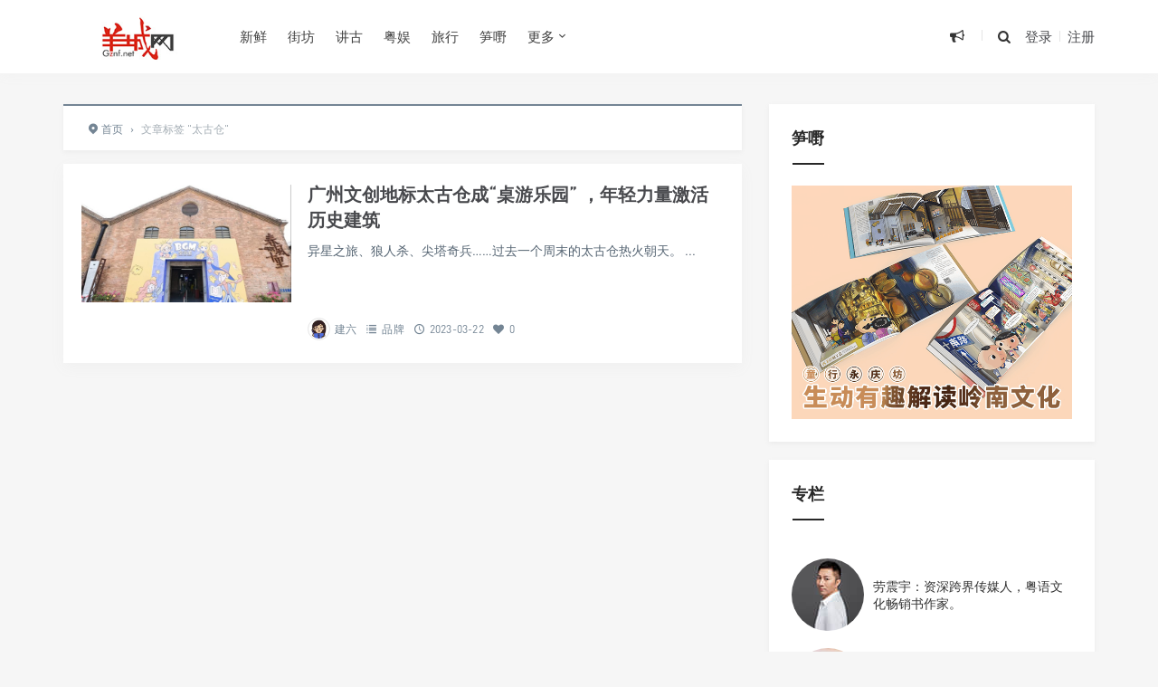

--- FILE ---
content_type: text/html; charset=UTF-8
request_url: https://www.gznf.net/tag/tgc
body_size: 13723
content:
<!DOCTYPE html>
<html>
<head>
<meta http-equiv="Content-Type" content="text/html; charset=utf-8" />
<link rel="shortcut icon" href="/images/logo.ico" type="image/x-icon" >
<link rel="pingback" href="https://www.gznf.net/xmlrpc.php" />
<meta name="viewport" content="width=device-width, initial-scale=1, user-scalable=no, minimal-ui">
<meta http-equiv="X-UA-Compatible" content="IE=9; IE=8; IE=7; IE=EDGE;chrome=1">
<title>太古仓 | 羊城网</title>
<meta name='robots' content='max-image-preview:large' />
<link rel="alternate" type="application/rss+xml" title="羊城网 &raquo; 太古仓 标签 Feed" href="https://www.gznf.net/tag/tgc/feed" />
    <!-- GZNF WeChat & Open Graph Meta -->
    <meta property="og:title" content="太古仓 &#8211; 羊城网" />
    <meta property="og:description" content="创办于2000年！" />
    <meta property="og:type" content="website" />
    <meta property="og:url" content="https://www.gznf.net/tag/tgc" />
    <meta property="og:image" content="https://www.gznf.net/images/logo-for-wechat.jpg" />

    <!-- QQ 浏览器增强支持 -->
    <meta itemprop="name" content="太古仓 &#8211; 羊城网" />
    <meta itemprop="image" content="https://www.gznf.net/images/logo-for-wechat.jpg" />
    <meta name="description" content="创办于2000年！" />

    <!-- QQ 专用 -->
    <meta name="qq:title" content="太古仓 &#8211; 羊城网" />
    <meta name="qq:description" content="创办于2000年！" />
    <meta name="qq:image" content="https://www.gznf.net/images/logo-for-wechat.jpg" />

    <!-- Twitter Card -->
    <meta name="twitter:card" content="summary_large_image" />
    <meta name="twitter:title" content="太古仓 &#8211; 羊城网" />
    <meta name="twitter:description" content="创办于2000年！" />
    <meta name="twitter:image" content="https://www.gznf.net/images/logo-for-wechat.jpg" />

    <!-- Schema.org Article -->
    <script type="application/ld+json">
    {
        "@context": "https://schema.org",
        "@type": "WebPage",
        "headline": "太古仓 &#8211; 羊城网",
        "description": "创办于2000年！",
        "image": "https://www.gznf.net/images/logo-for-wechat.jpg",
        "url": "https://www.gznf.net/tag/tgc",
        "publisher": {
            "@type": "Organization",
            "name": "羊城网"
        }
    }
    </script>
    <!-- /GZNF Enhanced Meta -->
    <style id='wp-img-auto-sizes-contain-inline-css' type='text/css'>
img:is([sizes=auto i],[sizes^="auto," i]){contain-intrinsic-size:3000px 1500px}
/*# sourceURL=wp-img-auto-sizes-contain-inline-css */
</style>
<style id='wp-block-library-inline-css' type='text/css'>
:root{--wp-block-synced-color:#7a00df;--wp-block-synced-color--rgb:122,0,223;--wp-bound-block-color:var(--wp-block-synced-color);--wp-editor-canvas-background:#ddd;--wp-admin-theme-color:#007cba;--wp-admin-theme-color--rgb:0,124,186;--wp-admin-theme-color-darker-10:#006ba1;--wp-admin-theme-color-darker-10--rgb:0,107,160.5;--wp-admin-theme-color-darker-20:#005a87;--wp-admin-theme-color-darker-20--rgb:0,90,135;--wp-admin-border-width-focus:2px}@media (min-resolution:192dpi){:root{--wp-admin-border-width-focus:1.5px}}.wp-element-button{cursor:pointer}:root .has-very-light-gray-background-color{background-color:#eee}:root .has-very-dark-gray-background-color{background-color:#313131}:root .has-very-light-gray-color{color:#eee}:root .has-very-dark-gray-color{color:#313131}:root .has-vivid-green-cyan-to-vivid-cyan-blue-gradient-background{background:linear-gradient(135deg,#00d084,#0693e3)}:root .has-purple-crush-gradient-background{background:linear-gradient(135deg,#34e2e4,#4721fb 50%,#ab1dfe)}:root .has-hazy-dawn-gradient-background{background:linear-gradient(135deg,#faaca8,#dad0ec)}:root .has-subdued-olive-gradient-background{background:linear-gradient(135deg,#fafae1,#67a671)}:root .has-atomic-cream-gradient-background{background:linear-gradient(135deg,#fdd79a,#004a59)}:root .has-nightshade-gradient-background{background:linear-gradient(135deg,#330968,#31cdcf)}:root .has-midnight-gradient-background{background:linear-gradient(135deg,#020381,#2874fc)}:root{--wp--preset--font-size--normal:16px;--wp--preset--font-size--huge:42px}.has-regular-font-size{font-size:1em}.has-larger-font-size{font-size:2.625em}.has-normal-font-size{font-size:var(--wp--preset--font-size--normal)}.has-huge-font-size{font-size:var(--wp--preset--font-size--huge)}.has-text-align-center{text-align:center}.has-text-align-left{text-align:left}.has-text-align-right{text-align:right}.has-fit-text{white-space:nowrap!important}#end-resizable-editor-section{display:none}.aligncenter{clear:both}.items-justified-left{justify-content:flex-start}.items-justified-center{justify-content:center}.items-justified-right{justify-content:flex-end}.items-justified-space-between{justify-content:space-between}.screen-reader-text{border:0;clip-path:inset(50%);height:1px;margin:-1px;overflow:hidden;padding:0;position:absolute;width:1px;word-wrap:normal!important}.screen-reader-text:focus{background-color:#ddd;clip-path:none;color:#444;display:block;font-size:1em;height:auto;left:5px;line-height:normal;padding:15px 23px 14px;text-decoration:none;top:5px;width:auto;z-index:100000}html :where(.has-border-color){border-style:solid}html :where([style*=border-top-color]){border-top-style:solid}html :where([style*=border-right-color]){border-right-style:solid}html :where([style*=border-bottom-color]){border-bottom-style:solid}html :where([style*=border-left-color]){border-left-style:solid}html :where([style*=border-width]){border-style:solid}html :where([style*=border-top-width]){border-top-style:solid}html :where([style*=border-right-width]){border-right-style:solid}html :where([style*=border-bottom-width]){border-bottom-style:solid}html :where([style*=border-left-width]){border-left-style:solid}html :where(img[class*=wp-image-]){height:auto;max-width:100%}:where(figure){margin:0 0 1em}html :where(.is-position-sticky){--wp-admin--admin-bar--position-offset:var(--wp-admin--admin-bar--height,0px)}@media screen and (max-width:600px){html :where(.is-position-sticky){--wp-admin--admin-bar--position-offset:0px}}

/*# sourceURL=wp-block-library-inline-css */
</style><style id='global-styles-inline-css' type='text/css'>
:root{--wp--preset--aspect-ratio--square: 1;--wp--preset--aspect-ratio--4-3: 4/3;--wp--preset--aspect-ratio--3-4: 3/4;--wp--preset--aspect-ratio--3-2: 3/2;--wp--preset--aspect-ratio--2-3: 2/3;--wp--preset--aspect-ratio--16-9: 16/9;--wp--preset--aspect-ratio--9-16: 9/16;--wp--preset--color--black: #000000;--wp--preset--color--cyan-bluish-gray: #abb8c3;--wp--preset--color--white: #ffffff;--wp--preset--color--pale-pink: #f78da7;--wp--preset--color--vivid-red: #cf2e2e;--wp--preset--color--luminous-vivid-orange: #ff6900;--wp--preset--color--luminous-vivid-amber: #fcb900;--wp--preset--color--light-green-cyan: #7bdcb5;--wp--preset--color--vivid-green-cyan: #00d084;--wp--preset--color--pale-cyan-blue: #8ed1fc;--wp--preset--color--vivid-cyan-blue: #0693e3;--wp--preset--color--vivid-purple: #9b51e0;--wp--preset--gradient--vivid-cyan-blue-to-vivid-purple: linear-gradient(135deg,rgb(6,147,227) 0%,rgb(155,81,224) 100%);--wp--preset--gradient--light-green-cyan-to-vivid-green-cyan: linear-gradient(135deg,rgb(122,220,180) 0%,rgb(0,208,130) 100%);--wp--preset--gradient--luminous-vivid-amber-to-luminous-vivid-orange: linear-gradient(135deg,rgb(252,185,0) 0%,rgb(255,105,0) 100%);--wp--preset--gradient--luminous-vivid-orange-to-vivid-red: linear-gradient(135deg,rgb(255,105,0) 0%,rgb(207,46,46) 100%);--wp--preset--gradient--very-light-gray-to-cyan-bluish-gray: linear-gradient(135deg,rgb(238,238,238) 0%,rgb(169,184,195) 100%);--wp--preset--gradient--cool-to-warm-spectrum: linear-gradient(135deg,rgb(74,234,220) 0%,rgb(151,120,209) 20%,rgb(207,42,186) 40%,rgb(238,44,130) 60%,rgb(251,105,98) 80%,rgb(254,248,76) 100%);--wp--preset--gradient--blush-light-purple: linear-gradient(135deg,rgb(255,206,236) 0%,rgb(152,150,240) 100%);--wp--preset--gradient--blush-bordeaux: linear-gradient(135deg,rgb(254,205,165) 0%,rgb(254,45,45) 50%,rgb(107,0,62) 100%);--wp--preset--gradient--luminous-dusk: linear-gradient(135deg,rgb(255,203,112) 0%,rgb(199,81,192) 50%,rgb(65,88,208) 100%);--wp--preset--gradient--pale-ocean: linear-gradient(135deg,rgb(255,245,203) 0%,rgb(182,227,212) 50%,rgb(51,167,181) 100%);--wp--preset--gradient--electric-grass: linear-gradient(135deg,rgb(202,248,128) 0%,rgb(113,206,126) 100%);--wp--preset--gradient--midnight: linear-gradient(135deg,rgb(2,3,129) 0%,rgb(40,116,252) 100%);--wp--preset--font-size--small: 13px;--wp--preset--font-size--medium: 20px;--wp--preset--font-size--large: 36px;--wp--preset--font-size--x-large: 42px;--wp--preset--spacing--20: 0.44rem;--wp--preset--spacing--30: 0.67rem;--wp--preset--spacing--40: 1rem;--wp--preset--spacing--50: 1.5rem;--wp--preset--spacing--60: 2.25rem;--wp--preset--spacing--70: 3.38rem;--wp--preset--spacing--80: 5.06rem;--wp--preset--shadow--natural: 6px 6px 9px rgba(0, 0, 0, 0.2);--wp--preset--shadow--deep: 12px 12px 50px rgba(0, 0, 0, 0.4);--wp--preset--shadow--sharp: 6px 6px 0px rgba(0, 0, 0, 0.2);--wp--preset--shadow--outlined: 6px 6px 0px -3px rgb(255, 255, 255), 6px 6px rgb(0, 0, 0);--wp--preset--shadow--crisp: 6px 6px 0px rgb(0, 0, 0);}:where(.is-layout-flex){gap: 0.5em;}:where(.is-layout-grid){gap: 0.5em;}body .is-layout-flex{display: flex;}.is-layout-flex{flex-wrap: wrap;align-items: center;}.is-layout-flex > :is(*, div){margin: 0;}body .is-layout-grid{display: grid;}.is-layout-grid > :is(*, div){margin: 0;}:where(.wp-block-columns.is-layout-flex){gap: 2em;}:where(.wp-block-columns.is-layout-grid){gap: 2em;}:where(.wp-block-post-template.is-layout-flex){gap: 1.25em;}:where(.wp-block-post-template.is-layout-grid){gap: 1.25em;}.has-black-color{color: var(--wp--preset--color--black) !important;}.has-cyan-bluish-gray-color{color: var(--wp--preset--color--cyan-bluish-gray) !important;}.has-white-color{color: var(--wp--preset--color--white) !important;}.has-pale-pink-color{color: var(--wp--preset--color--pale-pink) !important;}.has-vivid-red-color{color: var(--wp--preset--color--vivid-red) !important;}.has-luminous-vivid-orange-color{color: var(--wp--preset--color--luminous-vivid-orange) !important;}.has-luminous-vivid-amber-color{color: var(--wp--preset--color--luminous-vivid-amber) !important;}.has-light-green-cyan-color{color: var(--wp--preset--color--light-green-cyan) !important;}.has-vivid-green-cyan-color{color: var(--wp--preset--color--vivid-green-cyan) !important;}.has-pale-cyan-blue-color{color: var(--wp--preset--color--pale-cyan-blue) !important;}.has-vivid-cyan-blue-color{color: var(--wp--preset--color--vivid-cyan-blue) !important;}.has-vivid-purple-color{color: var(--wp--preset--color--vivid-purple) !important;}.has-black-background-color{background-color: var(--wp--preset--color--black) !important;}.has-cyan-bluish-gray-background-color{background-color: var(--wp--preset--color--cyan-bluish-gray) !important;}.has-white-background-color{background-color: var(--wp--preset--color--white) !important;}.has-pale-pink-background-color{background-color: var(--wp--preset--color--pale-pink) !important;}.has-vivid-red-background-color{background-color: var(--wp--preset--color--vivid-red) !important;}.has-luminous-vivid-orange-background-color{background-color: var(--wp--preset--color--luminous-vivid-orange) !important;}.has-luminous-vivid-amber-background-color{background-color: var(--wp--preset--color--luminous-vivid-amber) !important;}.has-light-green-cyan-background-color{background-color: var(--wp--preset--color--light-green-cyan) !important;}.has-vivid-green-cyan-background-color{background-color: var(--wp--preset--color--vivid-green-cyan) !important;}.has-pale-cyan-blue-background-color{background-color: var(--wp--preset--color--pale-cyan-blue) !important;}.has-vivid-cyan-blue-background-color{background-color: var(--wp--preset--color--vivid-cyan-blue) !important;}.has-vivid-purple-background-color{background-color: var(--wp--preset--color--vivid-purple) !important;}.has-black-border-color{border-color: var(--wp--preset--color--black) !important;}.has-cyan-bluish-gray-border-color{border-color: var(--wp--preset--color--cyan-bluish-gray) !important;}.has-white-border-color{border-color: var(--wp--preset--color--white) !important;}.has-pale-pink-border-color{border-color: var(--wp--preset--color--pale-pink) !important;}.has-vivid-red-border-color{border-color: var(--wp--preset--color--vivid-red) !important;}.has-luminous-vivid-orange-border-color{border-color: var(--wp--preset--color--luminous-vivid-orange) !important;}.has-luminous-vivid-amber-border-color{border-color: var(--wp--preset--color--luminous-vivid-amber) !important;}.has-light-green-cyan-border-color{border-color: var(--wp--preset--color--light-green-cyan) !important;}.has-vivid-green-cyan-border-color{border-color: var(--wp--preset--color--vivid-green-cyan) !important;}.has-pale-cyan-blue-border-color{border-color: var(--wp--preset--color--pale-cyan-blue) !important;}.has-vivid-cyan-blue-border-color{border-color: var(--wp--preset--color--vivid-cyan-blue) !important;}.has-vivid-purple-border-color{border-color: var(--wp--preset--color--vivid-purple) !important;}.has-vivid-cyan-blue-to-vivid-purple-gradient-background{background: var(--wp--preset--gradient--vivid-cyan-blue-to-vivid-purple) !important;}.has-light-green-cyan-to-vivid-green-cyan-gradient-background{background: var(--wp--preset--gradient--light-green-cyan-to-vivid-green-cyan) !important;}.has-luminous-vivid-amber-to-luminous-vivid-orange-gradient-background{background: var(--wp--preset--gradient--luminous-vivid-amber-to-luminous-vivid-orange) !important;}.has-luminous-vivid-orange-to-vivid-red-gradient-background{background: var(--wp--preset--gradient--luminous-vivid-orange-to-vivid-red) !important;}.has-very-light-gray-to-cyan-bluish-gray-gradient-background{background: var(--wp--preset--gradient--very-light-gray-to-cyan-bluish-gray) !important;}.has-cool-to-warm-spectrum-gradient-background{background: var(--wp--preset--gradient--cool-to-warm-spectrum) !important;}.has-blush-light-purple-gradient-background{background: var(--wp--preset--gradient--blush-light-purple) !important;}.has-blush-bordeaux-gradient-background{background: var(--wp--preset--gradient--blush-bordeaux) !important;}.has-luminous-dusk-gradient-background{background: var(--wp--preset--gradient--luminous-dusk) !important;}.has-pale-ocean-gradient-background{background: var(--wp--preset--gradient--pale-ocean) !important;}.has-electric-grass-gradient-background{background: var(--wp--preset--gradient--electric-grass) !important;}.has-midnight-gradient-background{background: var(--wp--preset--gradient--midnight) !important;}.has-small-font-size{font-size: var(--wp--preset--font-size--small) !important;}.has-medium-font-size{font-size: var(--wp--preset--font-size--medium) !important;}.has-large-font-size{font-size: var(--wp--preset--font-size--large) !important;}.has-x-large-font-size{font-size: var(--wp--preset--font-size--x-large) !important;}
/*# sourceURL=global-styles-inline-css */
</style>

<style id='classic-theme-styles-inline-css' type='text/css'>
/*! This file is auto-generated */
.wp-block-button__link{color:#fff;background-color:#32373c;border-radius:9999px;box-shadow:none;text-decoration:none;padding:calc(.667em + 2px) calc(1.333em + 2px);font-size:1.125em}.wp-block-file__button{background:#32373c;color:#fff;text-decoration:none}
/*# sourceURL=/wp-includes/css/classic-themes.min.css */
</style>
<link rel='stylesheet' id='fontello-css' href='https://www.gznf.net/wp-content/themes/Grace860/includes/font-awesome/css/fontello.css' type='text/css' media='all' />
<link rel='stylesheet' id='nicetheme-css' href='https://www.gznf.net/wp-content/themes/Grace860/includes/css/nicetheme.css' type='text/css' media='all' />
<link rel='stylesheet' id='reset-css' href='https://www.gznf.net/wp-content/themes/Grace860/includes/css/reset.css' type='text/css' media='all' />
<link rel='stylesheet' id='style-css' href='https://www.gznf.net/wp-content/themes/Grace860/style.css' type='text/css' media='all' />
<script type="text/javascript" src="https://www.gznf.net/wp-includes/js/jquery/jquery.min.js" id="jquery-core-js"></script>
<script type="text/javascript" src="https://www.gznf.net/wp-includes/js/jquery/jquery-migrate.min.js" id="jquery-migrate-js"></script>
<link rel="https://api.w.org/" href="https://www.gznf.net/wp-json/" /><link rel="alternate" title="JSON" type="application/json" href="https://www.gznf.net/wp-json/wp/v2/tags/10201" /><script type="text/javascript" src="//www.gznf.net/?wordfence_syncAttackData=1769560288.7587" async></script><style>
        #top-slide .owl-item .slider-content .post-categories a,
        #top-slide .owl-item .slider-content .slider-titleh2:after,
        #top-slide .owl-item .slider-content .read-more a:hover,
        .posts-default-title h2:after,#ajax-load-posts a, 
        #ajax-load-posts span, #ajax-load-posts button,
        .post-title .title:after,
        #commentform .form-submit input[type='submit'],
        .tag-clouds .tagname:hover,.cat ul li .title span,
        #top-slide-three .slider-content .slider-content-box .slider-content-item .post-categories a,
        .loader div,#comments-navi .page-numbers.current,#comments-navi .page-numbers:hover{background-color:#dd3333;}
        a:hover,.authors_profile .author_name a,
        .loader{color:#dd3333;}
        #ajax-load-posts a:hover,
        #ajax-load-posts button:hover{background-color:#273746}
        #header .search-box form button:hover, 
        #header .primary-menu ul > li > a:hover,
        #header .primary-menu ul > li:hover > a,
        #header .primary-menu ul > li.current-menu-ancestor > a, 
        #header .primary-menu ul > li.current-menu-item > a, 
        #header .primary-menu ul > li .sub-menu li.current-menu-item > a, 
        #header .primary-menu ul > li .sub-menu li a:hover, 
        #menu-mobile a:hover{color:#dd3333;}
        @media screen and (max-width: 767px){
            #header .search-box form button{background-color:#dd3333;}
        }
        .comment-form-smilies .smilies-box a:hover{border-color:#dd3333}</style>      <meta name="onesignal" content="wordpress-plugin"/>
            <script>

      window.OneSignalDeferred = window.OneSignalDeferred || [];

      OneSignalDeferred.push(function(OneSignal) {
        var oneSignal_options = {};
        window._oneSignalInitOptions = oneSignal_options;

        oneSignal_options['serviceWorkerParam'] = { scope: '/wp-content/plugins/onesignal-free-web-push-notifications/sdk_files/push/onesignal/' };
oneSignal_options['serviceWorkerPath'] = 'OneSignalSDKWorker.js';

        OneSignal.Notifications.setDefaultUrl("https://www.gznf.net");

        oneSignal_options['wordpress'] = true;
oneSignal_options['appId'] = '2841b9aa-0e1f-4ef9-84ac-00859fc0c880';
oneSignal_options['allowLocalhostAsSecureOrigin'] = true;
oneSignal_options['welcomeNotification'] = { };
oneSignal_options['welcomeNotification']['disable'] = true;
oneSignal_options['path'] = "https://www.gznf.net/wp-content/plugins/onesignal-free-web-push-notifications/sdk_files/";
oneSignal_options['safari_web_id'] = "web.onesignal.auto.32d5e245-163c-40cb-8f57-67057af17423";
oneSignal_options['promptOptions'] = { };
oneSignal_options['promptOptions']['actionMessage'] = "订阅【羊城网】精选推送，可以第一时间可读到最新内容。订阅后，您亦可以随时取消。";
oneSignal_options['promptOptions']['acceptButtonText'] = "允许！";
oneSignal_options['promptOptions']['cancelButtonText'] = "不，谢谢！";
oneSignal_options['promptOptions']['siteName'] = "https://www.gznf.net";
oneSignal_options['promptOptions']['autoAcceptTitle'] = "单击“允许”";
oneSignal_options['notifyButton'] = { };
oneSignal_options['notifyButton']['enable'] = true;
oneSignal_options['notifyButton']['position'] = 'bottom-left';
oneSignal_options['notifyButton']['theme'] = 'default';
oneSignal_options['notifyButton']['size'] = 'medium';
oneSignal_options['notifyButton']['showCredit'] = true;
oneSignal_options['notifyButton']['text'] = {};
oneSignal_options['notifyButton']['text']['tip.state.unsubscribed'] = '您已经退订！';
oneSignal_options['notifyButton']['text']['tip.state.subscribed'] = '感谢您订阅！';
oneSignal_options['notifyButton']['text']['tip.state.blocked'] = '您已屏蔽订阅！';
oneSignal_options['notifyButton']['text']['message.action.subscribed'] = '感谢您订阅！';
oneSignal_options['notifyButton']['text']['message.action.resubscribed'] = '感谢您重新订阅！';
oneSignal_options['notifyButton']['text']['message.action.unsubscribed'] = '您将不会再收到订阅！';
oneSignal_options['notifyButton']['text']['dialog.main.title'] = '羊城网';
oneSignal_options['notifyButton']['text']['dialog.main.button.subscribe'] = '订阅';
oneSignal_options['notifyButton']['text']['dialog.main.button.unsubscribe'] = '退订';
oneSignal_options['notifyButton']['text']['dialog.blocked.title'] = '取消阻止通知！';
oneSignal_options['notifyButton']['text']['dialog.blocked.message'] = '请按照以下说明允许通知：';
              OneSignal.init(window._oneSignalInitOptions);
              OneSignal.Slidedown.promptPush()      });

      function documentInitOneSignal() {
        var oneSignal_elements = document.getElementsByClassName("OneSignal-prompt");

        var oneSignalLinkClickHandler = function(event) { OneSignal.Notifications.requestPermission(); event.preventDefault(); };        for(var i = 0; i < oneSignal_elements.length; i++)
          oneSignal_elements[i].addEventListener('click', oneSignalLinkClickHandler, false);
      }

      if (document.readyState === 'complete') {
           documentInitOneSignal();
      }
      else {
           window.addEventListener("load", function(event){
               documentInitOneSignal();
          });
      }
    </script>
<link rel="icon" href="/favicon.ico"></head>
<body class="archive tag tag-tgc tag-10201 wp-theme-Grace860 off-canvas-nav-left">

<div id="header" class="navbar-fixed-top">
	<div class="container">
		<h1 class="logo">
			<a  href="https://www.gznf.net" title="羊城网">
				<img src="https://www.gznf.net/images/logo.jpg" alt="羊城网">
			</a>
		</h1>

		<div role="navigation"  class="site-nav  primary-menu">
			<div class="menu-fix-box">
				 <ul id="menu-navigation" class="menu"><li><a href="https://www.gznf.net/category/today">新鲜</a></li>
<li><a href="https://www.gznf.net/category/neighbor">街坊</a></li>
<li><a href="https://www.gznf.net/category/story">讲古</a></li>
<li><a href="https://www.gznf.net/category/entertainment">粤娱</a></li>
<li><a href="https://www.gznf.net/category/travel">旅行</a></li>
<li><a href="https://reurl.cc/EgKQYm">笋嘢</a></li>
<li class="menu-item-has-children"><a href="https://www.gznf.net">更多</a>
<ul class="sub-menu">
	<li><a href="https://www.gznf.net/category/news">启事</a></li>
	<li><a href="https://www.gznf.net/category/column">专栏</a></li>
	<li><a href="https://www.gznf.net/category/market">品牌</a></li>
</ul>
</li>
</ul>				 			</div>
		</div>

		<div class="right-nav pull-right">

							<div class="js-toggle-message hidden-xs hidden-sm">
				    <button id="sitemessage" type="button" data-toggle="dropdown" aria-haspopup="true" aria-expanded="false">
				    	<i class="icon-megaphone"></i>
                        					</button>
					<div class="dropdown-menu" role="menu" aria-labelledby="sitemessage">
						<ul>
							<li class="first"><span class="time">24.04.02</span><a target="_blank" href="https://www.gznf.net/news/122936.html">西关：有永庆坊，但不止有永庆坊……</a></li><li><span class="time">22.05.26</span><a target="_blank" href="https://www.gznf.net/news/76461.html">粤语文化将走入的历史岔路：逐渐式微还是文艺复兴？</a></li><li><span class="time">21.02.08</span><a target="_blank" href="https://www.gznf.net/news/77653.html">关于劳震宇先生肖像权和名誉权受侵害的律师声明</a></li><li><span class="time">20.12.26</span><a target="_blank" href="https://www.gznf.net/news/59881.html">羊城网：相伴廿年，继续向前！</a></li><li><span class="time">19.04.30</span><a target="_blank" href="https://www.gznf.net/news/33996.html">状告骏壹万邦，赢了！因这官司并非只为自己友而打……</a></li>					    </ul>
					    <div class="more-messages"><a target="_blank" href="https://www.gznf.net/category/news">更多</a></div>
					</div>
				</div>
						
			<button class="js-toggle-search"><i class=" icon-search"></i></button>
															<a href="https://www.gznf.net/wp-login.php" class="toggle-login hidden-xs hidden-sm">登录</a>
					<span class="line  hidden-xs hidden-sm"></span>
					<a href="https://www.gznf.net/wp-login.php?action=register" class="toggle-login hidden-xs hidden-sm">注册</a>
							

		</div>
		<div class="navbar-mobile hidden-md hidden-lg">
			<button type="button" class="navbar-toggle collapsed" data-toggle="collapse" data-target="#bs-example-navbar-collapse-1" aria-expanded="false">
              	<span class="icon-bar"></span>
              	<span class="icon-bar"></span>
              	<span class="icon-bar"></span>
            </button>
			<div class="collapse navbar-collapse" id="bs-example-navbar-collapse-1">	
				
				<ul class="nav navbar-nav">
		            <li><a href="https://www.gznf.net/category/today">新鲜</a></li>
<li><a href="https://www.gznf.net/category/neighbor">街坊</a></li>
<li><a href="https://www.gznf.net/category/story">讲古</a></li>
<li><a href="https://www.gznf.net/category/entertainment">粤娱</a></li>
<li><a href="https://www.gznf.net/category/travel">旅行</a></li>
<li><a href="https://reurl.cc/EgKQYm">笋嘢</a></li>
<li class="menu-item-has-children"><a href="https://www.gznf.net">更多</a>
<ul class="sub-menu">
	<li><a href="https://www.gznf.net/category/news">启事</a></li>
	<li><a href="https://www.gznf.net/category/column">专栏</a></li>
	<li><a href="https://www.gznf.net/category/market">品牌</a></li>
</ul>
</li>
								    </ul>
			    
			</div>
			<div class="body-overlay"></div>
		</div>
	</div>	
</div>

    <div id="page-content">
                <div class="container">
            <div class="row">
                                    <div class="article col-xs-12 col-sm-8 col-md-8">
                        <div class="breadcrumbs" ><span itemprop="itemListElement"><a href="https://www.gznf.net/" itemprop="item" class="home"><span itemprop="name"><i class="icon-location-2"></i>首页</span></a></span> <span class="sep">›</span> <span class="current">文章标签 "太古仓"</span></div>                        <div class="ajax-load-box posts-con">
                            
<div class="ajax-load-con content ">
	<div class="content-box posts-gallery-box">
		<div class="posts-gallery-img">
			<a href="https://www.gznf.net/market/99730.html" title="广州文创地标太古仓成“桌游乐园” ，年轻力量激活历史建筑" target="_blank">	
									<img src="https://www.gznf.net/wp-content/themes/Grace860/img/thumbnail-small.png" data-original="https://www.gznf.net/images/2023/03/587456b61c765b17ba0a846de2feb8c5.jpeg" alt="广州文创地标太古仓成“桌游乐园” ，年轻力量激活历史建筑" class="lazy thumbnail" />
											</a> 
		</div>
		<div class="posts-gallery-content">
			<h2><a href="https://www.gznf.net/market/99730.html" title="广州文创地标太古仓成“桌游乐园” ，年轻力量激活历史建筑" target="_blank">广州文创地标太古仓成“桌游乐园” ，年轻力量激活历史建筑</a></h2>
			<div class="posts-gallery-text">异星之旅、狼人杀、尖塔奇兵……过去一个周末的太古仓热火朝天。
...</div>
			<div class="posts-default-info posts-gallery-info">
				<ul>
					 
							<li class="post-author hidden-xs hidden-sm"><div class="avatar"><img alt='Avatar photo' src='https://www.gznf.net/images/2021/05/editorofyangcheng-com_avatar_1521108761-80x80-1.jpg' srcset='https://www.gznf.net/images/2021/05/editorofyangcheng-com_avatar_1521108761-80x80-1.jpg 2x' class='avatar avatar-96 photo' height='96' width='96' loading='lazy' decoding='async'/></div><a href="https://www.gznf.net/author/editor" target="_blank">建六</a></li>
						  
											<li class="ico-cat"><i class="icon-list-2"></i> <a href="https://www.gznf.net/category/market">品牌</a></li>
											<li class="ico-time"><i class="icon-clock-1"></i> 2023-03-22</li>
					<li class="ico-like hidden-xs hidden-sm"><i class="icon-heart"></i> 0</li>				</ul>
			</div>
		</div>
	</div>
</div>
                        </div>
                        <div class="clearfix"></div>
                                            </div>
                    <div class="sidebar col-xs-12 col-sm-4 col-md-4">
<div class="widget_text widget widget_custom_html"><h3><span>笋嘢</span></h3><div class="textwidget custom-html-widget"><script>
    var randoms = {
	ads_codes: ['<a class="cjtz-border" href="https://store.weixin.qq.com/shop/b/jqOUbt0xEya6Hvv?entrance_id=h5" target="_blank"><img src="https://www.gznf.net/images/ads/guangguzai.gif" title="广古仔：一本好玩嘅粤语公仔书！" width="100%" height="auto"><'+'/a>','<a class="cjtz-border" href="https://store.weixin.qq.com/shop/b/jqOUbt0xEya6Hvv?entrance_id=h5" target="_blank"><img src="https://www.gznf.net/images/ads/yyts.gif" title="粤韵唐诗宋词：中华经典，粤韵传承！" width="100%" height="auto"><'+'/a>','<a class="cjtz-border" href="https://store.weixin.qq.com/shop/b/jqOUbt0xEya6Hvv?entrance_id=h5" target="_blank"><img src="https://www.gznf.net/images/ads/yongqingfang.gif" title="童行永庆坊：首套西关文化主题的粤语有声绘本" width="100%" height="auto"><'+'/a>'],
	ads_weight: [10,10,10],

	get_random: function(weight) {
		var s = eval(weight.join('+'));
		var r = Math.floor(Math.random() * s);
		var w = 0;
		var n = weight.length - 1;
		for(var k in weight){w+=weight[k];if(w>=r){n=k;break;}};
		return n;
	},
	init: function() {

		var rand = randoms.get_random(randoms.ads_weight);
		document.write(randoms.ads_codes[rand]);

	}
}
randoms.init();
</script></div></div><div class="widget_text widget widget_custom_html"><h3><span>专栏</span></h3><div class="textwidget custom-html-widget">  <table width="100%" border="0" cellspacing="5" cellpadding="5">
  <tr>
    <td align="center"><div style="width:80px; height:80px; border-radius:50%; overflow:hidden;"> <a href="/author/lazyboy"><img src="/images/2018/06/laozhenyu_avatar_1520906592-96x96-1-80x80-1.jpg" alt="劳震宇，跨界传媒人，羊城网创办者。劳震宇出生于广州，毕业于广州大学法学系，曾在新浪网、广东省广告股份有限公司、蓝色光标公共关系机构等著名媒体传播企业任职，现任羊城网总编辑及蓝龙互动传播机构总经理。出版图书包括：《粤韵唐诗》《粤韵宋词》《广府童谣氹氹转》《广古仔》《童行永庆坊》等。" border="0"/></a> </div></td>
    <td width="10" valign="top">&nbsp;</td>
    <td valign="middle">劳震宇：资深跨界传媒人，粤语文化畅销书作家。</td>
  </tr>
  <tr>
    <td align="center">&nbsp;</td>
    <td valign="top">&nbsp;</td>
    <td valign="top">&nbsp;</td>
  </tr>
  <tr>
    <td align="center"><div style="width:80px; height:80px; border-radius:50%; overflow:hidden;"> <a href="/author/waiyin"><img src="/images/2022/10/weiran_avatar_1521158100-96x96-1.jpg" alt="韦然：香港作曲家、作词人、专栏作家，被誉为香港粤语儿歌之父。" border="0"/></a> </div></td>
    <td valign="top">&nbsp;</td>
    <td valign="middle">韦然：香港作曲家、作词人、专栏作家，被誉为香港粤语儿歌之父。</td>
  </tr>
    <tr>
    <td align="center">&nbsp;</td>
    <td valign="top">&nbsp;</td>
    <td valign="top">&nbsp;</td>
  </tr>
   <tr>
    <td align="center"><div style="width:80px; height:80px; border-radius:50%; overflow:hidden;"> <a href="/author/yeshuming"><img src="/images/2019/04/2019041315332244-80x80.jpg" alt="叶曙明：挖掘历史，探讨历史，激活民间记忆。" border="0"/></a> </div></td>
    <td valign="top">&nbsp;</td>
    <td valign="middle">叶曙明：挖掘历史，探讨历史，激活民间记忆。</td>
  </tr>
  <tr>
    <td align="center">&nbsp;</td>
    <td valign="top">&nbsp;</td>
    <td valign="top">&nbsp;</td>
  </tr>
    <tr>
    <td align="center"><div style="width:80px; height:80px; border-radius:50%; overflow:hidden;"> <a href="/author/cong1027"><img src="/images/2022/10/lipeicong_avatar_1522593579-160x160-1.jpg" alt="李沛聪：历史故事，读书心得，粤语文化，每晚为你讲一段。" border="0"/></a> </div></td>
    <td valign="top">&nbsp;</td>
    <td valign="middle">李沛聪：历史故事，读书心得，粤语文化，每晚为你讲一段。</td>
  </tr>
  <tr>
    <td align="center">&nbsp;</td>
    <td valign="top">&nbsp;</td>
    <td valign="top">&nbsp;</td>
  </tr>
    <tr>
    <td align="center"><div style="width:80px; height:80px; border-radius:50%; overflow:hidden;"> <a href="/author/pengjiazhi"><img src="/images/2022/10/pengjiazhi_avatar_1534437195-192x192-1.jpg" alt="彭嘉志：粤语说书传承人。" border="0"/></a> </div></td>
    <td valign="top">&nbsp;</td>
    <td valign="middle">彭嘉志：粤语说书传承人。</td>
  </tr>
  <tr>
    <td align="center">&nbsp;</td>
    <td valign="top">&nbsp;</td>
    <td valign="top">&nbsp;</td>
  </tr>
  <tr>
    <td align="center"><div style="width:80px; height:80px; border-radius:50%; overflow:hidden;"> <a href="/author/youwei"><img src="/images/2023/01/cropped-87133abf0d072e15a614195080f29c22-80x80.jpg" alt="游威：华语金曲奖创办人兼总策划，全球华语音乐联盟秘书长，资深乐评人，娱乐营销人。" border="0"/></a> </div></td>
    <td valign="top">&nbsp;</td>
    <td valign="middle">游威：华语金曲奖创办人兼总策划，全球华语音乐联盟秘书长，资深乐评人，娱乐营销人。</td>
  </tr>
  <tr>
    <td align="center">&nbsp;</td>
    <td valign="top">&nbsp;</td>
    <td valign="top">&nbsp;</td>
  </tr>
  <tr>
    <td align="center"><div style="width:80px; height:80px; border-radius:50%; overflow:hidden;"> <a href="/author/lixin"><img src="/images/2019/09/2019091112373783-96x96.jpg" alt="李欣，知名英普粤三语主持，前广州电视台新闻主播；广州市阅读推广大使；环球旅行作家；著有《在最美年华，做最好的梦》。" border="0"/></a> </div></td>
    <td valign="top">&nbsp;</td>
    <td valign="middle">李欣，知名英普粤三语主持，前广州电视台新闻主播；广州市阅读推广大使；环球旅行作家；著有《在最美年华，做最好的梦》。</td>
  </tr>
    <tr>
    <td align="center">&nbsp;</td>
    <td valign="top">&nbsp;</td>
    <td valign="top">&nbsp;</td>
  </tr>
  <tr>
    <td align="center"><div style="width:80px; height:80px; border-radius:50%; overflow:hidden;"> <a href="/author/cantonkee"><img src="/images/2018/04/lvzhaoqiu_avatar_1522902706-80x80.jpg" alt="吕兆球：考诸古籍旧画，粤中故迹，搜奇探胜，记录广州民俗、风物、奇谈，聊为饭后谈资，足矣。" border="0"/></a> </div></td>
    <td valign="top">&nbsp;</td>
    <td valign="middle">吕兆球：考诸古籍旧画，粤中故迹，搜奇探胜，记录广州民俗、风物、奇谈，聊为饭后谈资，足矣。</td>
  </tr>
</table></div></div><div class="widget widget_suxingme_comment"><h3><span>评论</span></h3><ul class="w_comment"><li><div class='message'><a href="https://www.gznf.net/column/152961.html#comment-4734" title="发表在： 音乐大厨陈辉权：“粤韵细味”香飘岭南" class='comment_t'>点赞 <img src="https://www.gznf.net/wp-content/themes/Grace860/includes/wp-alu/static/img/icon_mrgreen.gif" alt=":mrgreen:" class="wp-smiley" style="height: 1em; max-height: 1em;" /></a></div><div class='clearfix meta'><div class='avatar'><img alt='Avatar photo' src='https://secure.gravatar.com/avatar/ad516503a11cd5ca435acc9bb6523536?s=96' srcset='https://secure.gravatar.com/avatar/ad516503a11cd5ca435acc9bb6523536?s=192 2x' class='avatar avatar-96 photo' height='96' width='96' loading='lazy' decoding='async'/></div><a href="https://www.gznf.net/column/152961.html#comment-4734" title=" 在： 音乐大厨陈辉权：“粤韵细味”香飘岭南" class='link'>iror 评 音乐大厨陈辉权：“粤韵细味”香飘岭南</a></div></li><li><div class='message'><a href="https://www.gznf.net/market/151683.html#comment-4733" title="发表在： “青苗”逐光而行——百千万工程里的文化传承与童心守护之路" class='comment_t'>awesome！青苗突击队 太棒了！</a></div><div class='clearfix meta'><div class='avatar'><img alt='Avatar photo' src='https://secure.gravatar.com/avatar/ad516503a11cd5ca435acc9bb6523536?s=96' srcset='https://secure.gravatar.com/avatar/ad516503a11cd5ca435acc9bb6523536?s=192 2x' class='avatar avatar-96 photo' height='96' width='96' loading='lazy' decoding='async'/></div><a href="https://www.gznf.net/market/151683.html#comment-4733" title=" 在： “青苗”逐光而行——百千万工程里的文化传承与童心守护之路" class='link'>Gillian 评 “青苗”逐光而行——百千万工程里的文化传承与童心守护之路</a></div></li><li><div class='message'><a href="https://www.gznf.net/entertainment/149991.html#comment-4732" title="发表在： 广州人怎看“姜涛红不过罗湖”？" class='comment_t'>认真果句，说姜涛粉丝是Z世代。Z世代可不背这锅。 建议小编再认真调研一下他的粉丝</a></div><div class='clearfix meta'><div class='avatar'><img alt='Avatar photo' src='https://secure.gravatar.com/avatar/ad516503a11cd5ca435acc9bb6523536?s=96' srcset='https://secure.gravatar.com/avatar/ad516503a11cd5ca435acc9bb6523536?s=192 2x' class='avatar avatar-96 photo' height='96' width='96' loading='lazy' decoding='async'/></div><a href="https://www.gznf.net/entertainment/149991.html#comment-4732" title=" 在： 广州人怎看“姜涛红不过罗湖”？" class='link'>Jinson 评 广州人怎看“姜涛红不过罗湖”？</a></div></li><li><div class='message'><a href="https://www.gznf.net/market/142606.html#comment-4729" title="发表在： 智慧医院建设再添新动力，擎朗医疗精彩亮相华南医院信息网络大会" class='comment_t'>看到这个机器人了</a></div><div class='clearfix meta'><div class='avatar'><img alt='Avatar photo' src='https://secure.gravatar.com/avatar/ad516503a11cd5ca435acc9bb6523536?s=96' srcset='https://secure.gravatar.com/avatar/ad516503a11cd5ca435acc9bb6523536?s=192 2x' class='avatar avatar-96 photo' height='96' width='96' loading='lazy' decoding='async'/></div><a href="https://www.gznf.net/market/142606.html#comment-4729" title=" 在： 智慧医院建设再添新动力，擎朗医疗精彩亮相华南医院信息网络大会" class='link'>肖晴 评 智慧医院建设再添新动力，擎朗医疗精彩亮相华南医院信息网络大会</a></div></li><li><div class='message'><a href="https://www.gznf.net/market/141053.html#comment-4728" title="发表在： GLP-1黑马依苏帕格鲁肽α正式线上首发，新一代网红降糖减重针来了" class='comment_t'>这个产品感觉还挺靠谱的</a></div><div class='clearfix meta'><div class='avatar'><img alt='Avatar photo' src='https://secure.gravatar.com/avatar/ad516503a11cd5ca435acc9bb6523536?s=96' srcset='https://secure.gravatar.com/avatar/ad516503a11cd5ca435acc9bb6523536?s=192 2x' class='avatar avatar-96 photo' height='96' width='96' loading='lazy' decoding='async'/></div><a href="https://www.gznf.net/market/141053.html#comment-4728" title=" 在： GLP-1黑马依苏帕格鲁肽α正式线上首发，新一代网红降糖减重针来了" class='link'>sa 评 GLP-1黑马依苏帕格鲁肽α正式线上首发，新一代网红降糖减重针来了</a></div></li><li><div class='message'><a href="https://www.gznf.net/?p=135169#comment-4726" title="发表在： 广州将实行最严“电鸡”新规，骑手成“弱势群体”？" class='comment_t'>老广</a></div><div class='clearfix meta'><div class='avatar'><img alt='Avatar photo' src='https://secure.gravatar.com/avatar/ad516503a11cd5ca435acc9bb6523536?s=96' srcset='https://secure.gravatar.com/avatar/ad516503a11cd5ca435acc9bb6523536?s=192 2x' class='avatar avatar-96 photo' height='96' width='96' loading='lazy' decoding='async'/></div><a href="https://www.gznf.net/?p=135169#comment-4726" title=" 在： 广州将实行最严“电鸡”新规，骑手成“弱势群体”？" class='link'>早D起床 评 广州将实行最严“电鸡”新规，骑手成“弱势群体”？</a></div></li><li><div class='message'><a href="https://www.gznf.net/market/130300.html#comment-4725" title="发表在： 广州东华职业学院：用镜头记录瑶乡，用脚步助力传承——暑期三下乡总结篇" class='comment_t'>真棒</a></div><div class='clearfix meta'><div class='avatar'><img alt='Avatar photo' src='https://secure.gravatar.com/avatar/ad516503a11cd5ca435acc9bb6523536?s=96' srcset='https://secure.gravatar.com/avatar/ad516503a11cd5ca435acc9bb6523536?s=192 2x' class='avatar avatar-96 photo' height='96' width='96' loading='lazy' decoding='async'/></div><a href="https://www.gznf.net/market/130300.html#comment-4725" title=" 在： 广州东华职业学院：用镜头记录瑶乡，用脚步助力传承——暑期三下乡总结篇" class='link'>小小俊 评 广州东华职业学院：用镜头记录瑶乡，用脚步助力传承——暑期三下乡总结篇</a></div></li><li><div class='message'><a href="https://www.gznf.net/today/126119.html#comment-4724" title="发表在： 广州双枪推出商厨节能系统，打造餐饮业零碳供应链" class='comment_t'>走在节能前端 ，真棒</a></div><div class='clearfix meta'><div class='avatar'><img alt='Avatar photo' src='https://secure.gravatar.com/avatar/ad516503a11cd5ca435acc9bb6523536?s=96' srcset='https://secure.gravatar.com/avatar/ad516503a11cd5ca435acc9bb6523536?s=192 2x' class='avatar avatar-96 photo' height='96' width='96' loading='lazy' decoding='async'/></div><a href="https://www.gznf.net/today/126119.html#comment-4724" title=" 在： 广州双枪推出商厨节能系统，打造餐饮业零碳供应链" class='link'>MuzzY_Y 评 广州双枪推出商厨节能系统，打造餐饮业零碳供应链</a></div></li></ul></div><div class="widget suxingme_topic"><h3><span>专题</span></h3><ul class="widget_suxingme_topic">
						<li>
							<a href="https://www.gznf.net/special/cantonese" title="风花说粤">
								<div class="overlay"></div>	
								<div class="image" style="background-image: url(http://www.gznf.net/images/2018/03/2018031619144248.png);"></div>	
								<div class="title">
									<h4>风花说粤</h4>
									<div class="meta"><span>查看专题</span></div>
								</div>
							</a>
						</li>
					</ul><ul class="widget_suxingme_topic">
						<li>
							<a href="https://www.gznf.net/special/feeding" title="为食人生">
								<div class="overlay"></div>	
								<div class="image" style="background-image: url(https://www.gznf.net/images/2018/03/2018031618595782.png);"></div>	
								<div class="title">
									<h4>为食人生</h4>
									<div class="meta"><span>查看专题</span></div>
								</div>
							</a>
						</li>
					</ul><ul class="widget_suxingme_topic">
						<li>
							<a href="https://www.gznf.net/special/jinrijiangnidi" title="今日讲呢啲">
								<div class="overlay"></div>	
								<div class="image" style="background-image: url(https://www.gznf.net/images/2021/02/omp22NkW46jt6jso_c3d0DsTuHUwRGwKil-EG4pfhBs-1.jpg);"></div>	
								<div class="title">
									<h4>今日讲呢啲</h4>
									<div class="meta"><span>查看专题</span></div>
								</div>
							</a>
						</li>
					</ul><ul class="widget_suxingme_topic">
						<li>
							<a href="https://www.gznf.net/special/parentsandchildrensdeliciousfoodinguangzhou" title="广州亲子美食手札">
								<div class="overlay"></div>	
								<div class="image" style="background-image: url(https://www.gznf.net/images/2021/02/0-1591670498.jpeg);"></div>	
								<div class="title">
									<h4>广州亲子美食手札</h4>
									<div class="meta"><span>查看专题</span></div>
								</div>
							</a>
						</li>
					</ul></div><div class="widget suxingme_social"><h3><span>关注</span></h3>	<div class="attentionus">
		<ul class="items clearfix">

							<span class="social-widget-link social-link-weibo"> <span class="social-widget-link-count"><i class="icon-weibo"></i>羊城网</span> <span class="social-widget-link-title">新浪微博</span> <a href="https://weibo.com/ilovecanton2000" target="_blank" rel="nofollow" ></a></span>
			
			
			
			
							<span class="social-widget-link social-link-wechat"> <span class="social-widget-link-count"><i class="icon-wechat"></i>羊城网</span> <span class="social-widget-link-title">微信公众号</span> <a id="tooltip-s-weixin" href="javascript:void(0);"></a> </span>
						
		</ul>
	</div>
		
</div></div>                

            </div>

        </div>
    </div>
<div class="clearfix"></div>
<div id="footer" class="two-s-footer clearfix">
	<div class="footer-box">
		<div class="container">
			<div class="social-footer">
									<a class="weiboii" href="https://weibo.com/ilovecanton2000" target="_blank"><i class="icon-weibo"></i></a>
																	<a class="mailii" href="http://mail.qq.com/cgi-bin/qm_share?t=qm_mailme&email=webmaster@lanon.com.cn"target="_blank"><i class="icon-mail-2"></i></a>
													<a class="qqii" href="http://wpa.qq.com/msgrd?v=3&uin=1837127157&site=qq&menu=yes" target="_blank"><i class="icon-qq"></i></a>
													<a id="tooltip-f-weixin" class="wxii" href="javascript:void(0);"><i class="icon-wechat"></i></a>
							</div>
			<div class="nav-footer">
			<a href="https://www.gznf.net/about">关于我们</a>
<a href="https://www.gznf.net/media">媒体关注</a>
<a href="https://www.gznf.net/job">工作机会</a>
<a href="https://www.gznf.net/contact">合作联系</a>
<a href="https://www.gznf.net/law">使用守则</a>
			</div>
			<div class="copyright-footer">
				<p>Copyright © 2026 <a class="site-link" href="https://www.gznf.net" title="羊城网" rel="home">羊城网</a> 

									<a href="http://beian.miit.gov.cn/" rel="external nofollow" target="_blank">粤ICP备11072819号-1</a>
								<script src="/js/email-display.js"></script>
<script src="/js/email-display.js"></script>
<script>
  setEmail("email1", "marke", "gznf.net");
   setEmail("email2", "editor", "gznf.net");
</script>

<script async src="https://pagead2.googlesyndication.com/pagead/js/adsbygoogle.js?client=ca-pub-4890365767383541"
     crossorigin="anonymous"></script>				 · Power by <a href="https://www.lanon.com.cn" target="_blank">Lanon</a></p>
			</div>
					</div>
	</div>
</div>

<div class="search-form">
	<form method="get" action="https://www.gznf.net" role="search">       
		<div class="search-form-inner">
			<div class="search-form-box">
				 <input class="form-search" type="text" name="s" placeholder="键入搜索关键词">
				 <button type="submit" id="btn-search"><i class="icon-search"></i> </button>
				 
			</div>
						<div class="search-commend">
				<h4>大家都在搜</h4>
				<ul>
					<li><a href="https://www.gznf.net/?s=粤语">粤语</a></li><li><a href="https://www.gznf.net/?s=广府话.广东话">广府话.广东话</a></li><li><a href="https://www.gznf.net/?s=岭南文化">岭南文化</a></li><li><a href="https://www.gznf.net/?s=粤语歌">粤语歌</a></li><li><a href="https://www.gznf.net/?s=美食">美食</a></li><li><a href="https://www.gznf.net/?s=酒店">酒店</a></li><li><a href="https://www.gznf.net/?s=历史">历史</a></li><li><a href="https://www.gznf.net/?s=广州">广州</a></li><li><a href="https://www.gznf.net/?s=TVB">TVB</a></li><li><a href="https://www.gznf.net/?s=广州话">广州话</a></li><li><a href="https://www.gznf.net/?s=粤韵唐诗">粤韵唐诗</a></li><li><a href="https://www.gznf.net/?s=粤韵宋词">粤韵宋词</a></li><li><a href="https://www.gznf.net/?s=广府童谣">广府童谣</a></li><li><a href="https://www.gznf.net/?s=劳震宇">劳震宇</a></li><li><a href="https://www.gznf.net/?s=劳历事">劳历事</a></li><li><a href="https://www.gznf.net/?s=今日讲呢啲">今日讲呢啲</a></li><li><a href="https://www.gznf.net/?s=南海">南海</a></li><li><a href="https://www.gznf.net/?s=番禺">番禺</a></li><li><a href="https://www.gznf.net/?s=永庆坊">永庆坊</a></li>				</ul>
			</div>
					</div>                
	</form> 
	<div class="close-search">
		<span class="close-top"></span>
			<span class="close-bottom"></span>
    </div>
</div>
<div class="f-weixin-dropdown">
	<div class="tooltip-weixin-inner">
		<h3>关注我们的公众号</h3>
		<div class="qcode"> 
			<img src="https://www.gznf.net/images/2022/04/qrcode.png" width="160" height="160" alt="微信公众号">
		</div>
	</div>
	<div class="close-weixin">
		<span class="close-top"></span>
			<span class="close-bottom"></span>
    </div>
</div>      
<script type="speculationrules">
{"prefetch":[{"source":"document","where":{"and":[{"href_matches":"/*"},{"not":{"href_matches":["/wp-*.php","/wp-admin/*","/images/*","/wp-content/*","/wp-content/plugins/*","/wp-content/themes/Grace860/*","/*\\?(.+)"]}},{"not":{"selector_matches":"a[rel~=\"nofollow\"]"}},{"not":{"selector_matches":".no-prefetch, .no-prefetch a"}}]},"eagerness":"conservative"}]}
</script>
<script type="text/javascript" id="plugins-js-extra">
/* <![CDATA[ */
var suxingme_url = {"url_ajax":"https://www.gznf.net/wp-admin/admin-ajax.php","url_theme":"https://www.gznf.net/wp-content/themes/Grace860","slidestyle":"index_no_slide","wow":"1","sideroll":"1","duang":""};
//# sourceURL=plugins-js-extra
/* ]]> */
</script>
<script type="text/javascript" src="https://www.gznf.net/wp-content/themes/Grace860/js/plugins.min.js" id="plugins-js"></script>
<script type="text/javascript" src="https://www.gznf.net/wp-content/themes/Grace860/js/suxingme.js" id="suxingme-js"></script>
<script type="text/javascript" src="https://www.gznf.net/wp-content/themes/Grace860/js/lazyload.min.js" id="lazyload-js"></script>
<script type="text/javascript" src="https://www.gznf.net/wp-content/themes/Grace860/js/wow.min.js" id="wow-js"></script>
<script type="text/javascript" src="https://cdn.onesignal.com/sdks/web/v16/OneSignalSDK.page.js" id="remote_sdk-js" defer="defer" data-wp-strategy="defer"></script>
</body>
</html>
<!-- Dynamic page generated in 0.804 seconds. -->
<!-- Cached page generated by WP-Super-Cache on 2026-01-28 08:31:28 -->

<!-- super cache -->

--- FILE ---
content_type: text/html; charset=utf-8
request_url: https://www.google.com/recaptcha/api2/aframe
body_size: 259
content:
<!DOCTYPE HTML><html><head><meta http-equiv="content-type" content="text/html; charset=UTF-8"></head><body><script nonce="Cc6r3x5X6zzFkbKZ_AAFaA">/** Anti-fraud and anti-abuse applications only. See google.com/recaptcha */ try{var clients={'sodar':'https://pagead2.googlesyndication.com/pagead/sodar?'};window.addEventListener("message",function(a){try{if(a.source===window.parent){var b=JSON.parse(a.data);var c=clients[b['id']];if(c){var d=document.createElement('img');d.src=c+b['params']+'&rc='+(localStorage.getItem("rc::a")?sessionStorage.getItem("rc::b"):"");window.document.body.appendChild(d);sessionStorage.setItem("rc::e",parseInt(sessionStorage.getItem("rc::e")||0)+1);localStorage.setItem("rc::h",'1769560291869');}}}catch(b){}});window.parent.postMessage("_grecaptcha_ready", "*");}catch(b){}</script></body></html>

--- FILE ---
content_type: text/css
request_url: https://www.gznf.net/wp-content/themes/Grace860/style.css
body_size: 31334
content:
/*  
Theme Name:Grace
Theme URI:https://www.nicetheme.cn
Description:Grace是一款友好更好用且功能丰富的WordPress博客主题。 它天生属于自媒体、极客用户。它提供多样化的文章分类样式，大图、小图、多图、推广文章样式，更好的展示网站逼格好看文章配图。内置了许多个性化的功能，能够满足您的各种需求。
Version:8.6.0
Author:nicetheme
Author URI:https://www.nicetheme.cn
*/
.btn {
    padding: 10px 25px;
    outline: none !important;
    box-shadow: none !important;
    background: transparent;
    border-radius: 2px;
    font-size: 14px;
}

.btn-default {
    border-color: #eaeaea;
}

.btn-default:hover {
    border-color: #282828;
    background-color: #282828;
}

.btn-primary {
    background-color: #00a7eb;
    border-color: #00a7eb;
}

.btn-default:hover,
.btn-default:focus,
.btn-default:active,
.btn-primary:hover,
.btn-primary:focus,
.btn-primary:active,
.btn-primary.active,
.btn-primary.focus,
.btn-primary:active,
.btn-primary:focus,
.btn-primary:hover,
.open > .dropdown-toggle.btn-primary,
.btn-primary.active.focus,
.btn-primary.active:focus,
.btn-primary.active:hover,
.btn-primary:active.focus,
.btn-primary:active:focus,
.btn-primary:active:hover,
.open > .dropdown-toggle.btn-primary.focus,
.open > .dropdown-toggle.btn-primary:focus,
.open > .dropdown-toggle.btn-primary:hover {
    background-color: #282828 !important;
    border: 1px solid #282828 !important;
    outline: none !important;
    box-shadow: none !important;
    color: #FFF !important;
}

.thumbnail {
    border: 0;
    padding: 0;
    border-radius: 0;
    margin: 0;
}

.tips-error {
    font-size: 14px;
    margin-top: 10px;
    color: #f33838;
    display: none;
}

.suxing-radio {
    padding-left: 25px;
    position: relative;
    display: block;
    margin-top: 10px;
    margin-bottom: 10px;
}

.suxing-radio input[type="radio"] {
    opacity: 0;
    z-index: 1;
    position: absolute;
    margin-top: 4px \9;
    margin-left: -20px;
}

.suxing-radio label {
    display: block;
    vertical-align: middle;
    position: relative;
    cursor: pointer;
    font-size: 16px;
}

.suxing-radio input[type="radio"]:checked + label::after {
    -webkit-transform: scale(1, 1);
    -ms-transform: scale(1, 1);
    -o-transform: scale(1, 1);
    transform: scale(1, 1);
}

.suxing-radio label em {
    display: block;
    font-style: normal;
    font-size: 12px;
    color: #666;
    margin-top: 3px;
}

.suxing-radio label::before {
    content: "";
    display: inline-block;
    position: absolute;
    width: 17px;
    height: 17px;
    left: 0;
    top: 3px;
    margin-left: -25px;
    border: 1px solid #cccccc;
    border-radius: 50%;
    background-color: #fff;
    -webkit-transition: border 0.15s ease-in-out;
    -o-transition: border 0.15s ease-in-out;
    transition: border 0.15s ease-in-out;
}

.suxing-radio label::after {
    display: inline-block;
    position: absolute;
    content: " ";
    width: 11px;
    height: 11px;
    left: 3px;
    top: 6px;
    margin-left: -25px;
    border-radius: 50%;
    background-color: #555555;
    -webkit-transform: scale(0, 0);
    -ms-transform: scale(0, 0);
    -o-transform: scale(0, 0);
    transform: scale(0, 0);
    -webkit-transition: -webkit-transform 0.1s cubic-bezier(0.8, -0.33, 0.2, 1.33);
    -moz-transition: -moz-transform 0.1s cubic-bezier(0.8, -0.33, 0.2, 1.33);
    -o-transition: -o-transform 0.1s cubic-bezier(0.8, -0.33, 0.2, 1.33);
    transition: transform 0.1s cubic-bezier(0.8, -0.33, 0.2, 1.33);
}

.dropdown-menu {
    position: absolute;
    margin-top: -24px;
    background: #FFF;
    z-index: -100;
    border-radius: 5px;
    border: 1px solid #efefef;
    -webkit-box-shadow: 0 0px 15px 0px rgba(146, 146, 146, .2);
    -moz-box-shadow: 0 0px 15px 0px rgba(146, 146, 146, .2);
    box-shadow: 0 3px 12px 0px rgba(146, 146, 146, .3);
    z-index: -1;
    display: none;
    opacity: 0;
    left: auto;
    padding: 0;
}

.open .dropdown-menu {
    margin-top: -1px;
    z-index: 10;
    opacity: 1;
    display: block;
}

.dropdown-menu::before {
    content: "";
    border-style: solid;
    border-width: 0 9px 9px 9px;
    border-color: transparent transparent #ffffff transparent;
    height: 0px;
    position: absolute;
    right: 20px;
    top: -9px;
    width: 0px;
    -webkit-transform: rotate(360deg);
    z-index: 1;
}

.dropdown-menu::after {
    content: "";
    border-style: solid;
    border-width: 0 10px 10px 10px;
    border-color: transparent transparent #efefef transparent;
    height: 0px;
    position: absolute;
    right: 19px;
    top: -11px;
    width: 0px;
    -webkit-transform: rotate(360deg);
    margin-left: -10px;
}

.dropdown-menu-left::before {
    content: "";
    border-style: solid;
    border-width: 0 9px 9px 9px;
    border-color: transparent transparent #ffffff transparent;
    height: 0px;
    position: absolute;
    left: 20px;
    right: auto;
    top: -9px;
    width: 0px;
    -webkit-transform: rotate(360deg);
    z-index: 1;
}

.dropdown-menu-left::after {
    content: "";
    border-style: solid;
    border-width: 0 10px 10px 10px;
    border-color: transparent transparent #efefef transparent;
    height: 0px;
    position: absolute;
    left: 29px;
    right: auto;
    top: -11px;
    width: 0px;
    -webkit-transform: rotate(360deg);
}

@-webkit-keyframes fade-zoom-in {
    0% {
        opacity: 0;
        -webkit-transform: scale(1.1);
        transform: scale(1.1)
    }

    100% {
        opacity: 1;
        -webkit-transform: scale(1);
        transform: scale(1)
    }

}

@-o-keyframes fade-zoom-in {
    0% {
        opacity: 0;
        -o-transform: scale(1.1);
        transform: scale(1.1)
    }

    100% {
        opacity: 1;
        -o-transform: scale(1);
        transform: scale(1)
    }

}

@keyframes fade-zoom-in {
    0% {
        opacity: 0;
        -webkit-transform: scale(1.1);
        -o-transform: scale(1.1);
        transform: scale(1.1)
    }

    100% {
        opacity: 1;
        -webkit-transform: scale(1);
        -o-transform: scale(1);
        transform: scale(1)
    }

}

@keyframes waver {

0
{
    transform: scale(1, 1)
}

50
%
{
    transform: scale(1.5, 1.5)
}

100
%
{
    transform: scale(1, 1)
}

}

@-moz-keyframes waver {

0
{
    -moz-transform: scale(1, 1)
}

50
%
{
    -moz-transform: scale(1.5, 1.5)
}

100
%
{
    -moz-transform: scale(1, 1)
}

}

@-webkit-keyframes waver {

0
{
    -webkit-transform: scale(1, 1)
}

50
%
{
    -webkit-transform: scale(1.5, 1.5)
}

100
%
{
    -webkit-transform: scale(1, 1)
}

}

@-o-keyframes waver {

0
{
    -o-transform: scale(1, 1)
}

50
%
{
    -o-transform: scale(1.5, 1.5)
}

100
%
{
    -o-transform: scale(1, 1)
}

}

@-webkit-keyframes rotate {
    from {
        -webkit-transform: rotate(0)
    }

    to {
        -webkit-transform: rotate(360deg)
    }

}

@-moz-keyframes rotate {
    from {
        -moz-transform: rotate(0)
    }

    to {
        -moz-transform: rotate(360deg)
    }

}

@-ms-keyframes rotate {
    from {
        -ms-transform: rotate(0)
    }

    to {
        -ms-transform: rotate(360deg)
    }

}

@-o-keyframes rotate {
    from {
        -o-transform: rotate(0)
    }

    to {
        -o-transform: rotate(360deg)
    }

}

@keyframes rotate {
    from {
        transform: rotate(0)
    }

    to {
        transform: rotate(360deg)
    }

}

#header {
    position: relative;
    width: 100%;
    background: #FFF;
    box-shadow: 0 0 15px 0px rgba(183, 183, 183, 0.08);
}

#header .container {
    position: relative
}

#header.navbar-fixed-top {
    position: fixed;
    right: 0;
    left: 0;
    z-index: 10;
}

#header .logo {
    position: relative;
    float: left;
    margin-right: 20px;
}

#header .logo a {
    transition: none;
    display: block;
    position: relative;
    max-width: 180px;
    height: 80px;
    line-height: 80px;
}

#header .logo img {
    max-width: 180px;
    max-height: 60px;
    height: auto;
}

#header .logo i {
    position: absolute;
    top: 50%;
    -webkit-transform: translateY(-50%);
    -ms-transform: translateY(-50%);
    transform: translateY(-50%);
    font-size: 30px;
    margin-left: 30px;
    color: #EF8B8B
}

#header .primary-menu {
    position: relative;
    z-index: 999;
    font-weight: 500;
    float: left
}

#header .primary-menu ul {
    margin: 0;
    padding: 0;
    list-style: none;
    display: inline-block;
    float: right
}

#header .primary-menu ul > li {
    margin: 0 10px;
    display: inline-block;
    position: relative;
}

#header .primary-menu ul > li.menu-item-has-children {
    margin: 0 15px 0 10px;
}

#header .primary-menu ul > li.menu-item-has-children > a::after {
    content: '\e93a';
    font-family: fontello;
    font-weight: 400;
    display: inline-block;
    margin-left: 5px;
    transition: transform ease .3s;
    position: absolute;
    line-height: 1;
    top: 32px;
}

#header .primary-menu ul > li.menu-item-has-children > ul > li.menu-item-has-children {
    margin: 0;
}

#header .primary-menu ul > li.menu-item-has-children > ul > li.menu-item-has-children a::after {
    content: '';
}

#header .primary-menu ul > li.menu-item-has-children > ul > li.menu-item-has-children::after {
    content: '\e93c';
    font-family: fontello;
    font-weight: 400;
    display: inline-block;
    transition: transform ease .3s;
    position: absolute;
    right: 15px;
    bottom: 10px;
    font-size: 16px;
}

#header .primary-menu ul > li.menu-item-has-children > ul > li.menu-item-has-children:hover::after {
    transform: rotate(180deg);
    -webkit-transform: rotate(180deg)
}

#header .primary-menu ul > li.menu-item-has-children:hover > a::after {
    transform: rotate(180deg);
    -webkit-transform: rotate(180deg)
}

#header .primary-menu ul > li.menu-item-has-children > ul {
    position: absolute;
    background: #FFF;
    color: #555;
    left: -20px;
    top: 40px;
    text-align: left;
    width: 200px;
    opacity: 0;
    visibility: hidden;
    transition: all .2s ease;
    -webkit-box-shadow: 0 2px 5px 0 rgba(146, 146, 146, .3);
    -moz-box-shadow: 0 2px 5px 0 rgba(146, 146, 146, .3);
    box-shadow: 0 2px 5px 0 rgba(146, 146, 146, .3);
    padding: 10px 0;
}

#header .primary-menu ul > li.menu-item-has-children > ul > li > ul {
    left: 100%;
    top: -10px
}

#header .primary-menu ul > li > ul > li {
    display: block;
    padding: 5px 30px 5px 25px;
    margin: 0;
}

#header .primary-menu ul > li > ul li a {
    font-size: 15px;
    font-weight: 400;
    color: #404040;
    line-height: 28px;
    height: auto;
    white-space: nowrap;
    overflow: hidden;
    text-overflow: ellipsis;
}

#header .primary-menu ul > li:hover > ul {
    opacity: 1;
    visibility: visible;
    top: 80px
}

#header .primary-menu ul > li > a {
    color: #404040;
    font-size: 15px;
    display: block;
    position: relative;
    line-height: 80px;
    height: 80px;
}

#header .primary-menu ul > li .sub-menu li a:hover,
#header .primary-menu ul > li .sub-menu li.current-menu-item > a,
#header .primary-menu ul > li.current-menu-ancestor > a,
#header .primary-menu ul > li.current-menu-item > a,
#header .primary-menu ul > li:hover > a,
#header .primary-menu ul > li > a:hover {
    color: #19B5FE
}

#header .right-nav {
    line-height: 80px;
}

#header .js-toggle-message {
    display: inline-block;
    position: relative;
    margin-right: 10px;
}

#header .js-toggle-message .dropdown-menu {
    top: 95px;
    right: -10px;
    width: 320px;
}

#header .js-toggle-message .dropdown-menu .more-messages {
    text-align: center
}

#header .js-toggle-message .dropdown-menu .more-messages a {
    padding: 10px;
    background: #f5f5f5;
    display: block;
    color: #adadad;
    font-size: 12px;
    line-height: normal;
}

#header .js-toggle-message .dropdown-menu .more-messages a:hover {
    color: #282828
}

#header .js-toggle-message .dropdown-menu ul {
    margin: 18px 24px 13px 80px;
    padding-left: 15px;
    border-left: 1px solid #F1F1F1;
}

#header .js-toggle-message .dropdown-menu li {
    position: relative;
    padding: 10px 0;
    line-height: normal;
}

#header .js-toggle-message .dropdown-menu li:before {
    content: '';
    width: 7px;
    height: 7px;
    left: -19px;
    top: 15px;
    border-radius: 10px;
    background: #c5c5c5;
    position: absolute;
}

#header .js-toggle-message .dropdown-menu li a {
    color: #555
}

#header .js-toggle-message .dropdown-menu li .time {
    padding-right: 10px;
    margin-right: 10px;
    position: absolute;
    font-size: 12px;
    left: -80px;
    margin-top: 2px;
}

#header .js-toggle-message .dropdown-menu li a:hover {
    color: #000
}

#header .js-toggle-message .dropdown-menu li.first {
    color: #ff4a6a
}

#header .js-toggle-message .dropdown-menu li.first a {
    font-weight: 700;
    color: #ff4a6a
}

#header .js-toggle-message .dropdown-menu li.first .time {
    font-weight: bold;
}

#header .js-toggle-message .dropdown-menu li.first .time:after {
    background: #ff4a6a
}

#header .js-toggle-message button {
    display: inline-block;
    position: relative;
    background: none;
    font-size: 16px;
}

#header .js-toggle-message button i {
    margin-right: 5px;
}

#header .js-toggle-message button::after {
    content: "";
    position: absolute;
    width: 1px;
    height: 12px;
    background: #E5E5E5;
    right: -10px;
    top: 6px;
}

#header .js-toggle-message button span {
    content: "";
    background-color: #f73f60;
    right: 5px;
    width: 6px;
    height: 6px;
    top: 5px;
    position: absolute;
    border-radius: 100%;
    display: inline-block
}

#header .js-toggle-search {
    position: relative;
    font-size: 15px;
    cursor: pointer;
    -webkit-transition: all .3s ease;
    -o-transition: all .3s ease;
    transition: all .3s ease;
    color: #333;
    cursor: pointer;
    text-align: center;
    background: transparent;
    display: inline-block;
    padding: 0 10px;
}

#header .toggle-tougao {
    background: transparent;
    font-size: 15px;
    border: 1px solid #337ab7;
    border-radius: 40px;
    padding: 5px 16px;
    line-height: 1;
    color: #337ab7;
    margin-right: 10px;
}

#header .toggle-tougao:hover {
    background: #282828;
    border-color: #282828;
    color: #FFF;
}

#header .toggle-login {
    font-size: 15px;
}

#header span.line {
    height: 12px;
    display: inline-block;
    margin: 0 5px;
    border-right: 1px solid #E5E5E5;
}

#header .menu-top,
.menu-bottom {
    position: absolute;
    left: 14px;
    background: #333;
    width: 20px;
    height: 2px;
    transition: .3s;
}

#header .menu-top {
    top: 19px
}

#header .menu-bottom {
    bottom: 19px
}

#top-content {
    background: #FFF;
    padding: 30px 0
}

#page-content {
    padding: 115px 0 50px 0;
}

#page-content.page-content-110 {
    padding: 100px 0 20px 0;
}

.main-content {
    position: relative;
    width: 100%
}

.cat {
    position: relative
}

.cat .thumbnail-cat {
    overflow: hidden;
}

.cat .thumbnail-cat .image {
    position: relative;
}

.cat .thumbnail-cat .image .index-cat-box {
    height: 200px;
    position: relative;
    background-size: cover;
    background-repeat: no-repeat;
    background-position: center center;
    width: 100%;
}

.cat .thumbnail-cat .image .iscat {
    position: absolute;
    height: 100%;
    width: 100%;
    top: 0;
    left: 0;
    z-index: 3;
    display: block;
}

.cat .thumbnail-cat .image .iscat .promo-overlay {
    position: absolute;
    padding: 10px 20px;
    font-size: 14px;
    top: 50%;
    z-index: 9;
    left: 50%;
    -webkit-transform: translateX(-50%) translateY(-50%);
    -ms-transform: translateX(-50%) translateY(-50%);
    -o-transform: translateX(-50%) translateY(-50%);
    transform: translateX(-50%) translateY(-50%);
    background-color: #FFF;
    color: #282828;
}

.cat .thumbnail-cat .image .iscat .modulo_line {
    position: absolute;
    top: 0;
    bottom: 0;
    left: 0;
    right: 0;
    margin: 0px;
}

.cat .thumbnail-cat .image .iscat .modulo_line:before,
.cat .thumbnail-cat .image .iscat .modulo_line:after {
    position: absolute;
    top: 20px;
    right: 20px;
    bottom: 20px;
    left: 20px;
    content: '';
    -webkit-transition: opacity 0.35s, transform 0.35s;
    transition: opacity 0.35s, transform 0.35s;
}

.cat .thumbnail-cat .image .iscat .modulo_line:before {
    border-top: 1px solid transparent;
    border-bottom: 1px solid transparent;
    border-color: rgba(255, 255, 255, 0.5);
}

.cat .thumbnail-cat .image .iscat .modulo_line:after {
    border-right: 1px solid transparent;
    border-left: 1px solid transparent;
    border-color: rgba(255, 255, 255, 0.5);
    opacity: 1;
    -webkit-transform: scale(1);
    transform: scale(1)
}

.cat .thumbnail-cat .image .iscat:hover .modulo_line:before {
    -webkit-transform: scale(0, 1);
    transform: scale(0, 1);
    opacity: 0;
}

.cat .thumbnail-cat .image .iscat:hover .modulo_line:after {
    -webkit-transform: scale(1, 0);
    transform: scale(1, 0);
    opacity: 0;
}

.cat .thumbnail-cat .image .istop {
    display: inline-block;
    width: 100%;
    height: 100%
}

.cat .thumbnail-cat .image .istop .title {
    position: absolute;
    top: 115px;
    padding: 20px 20px 0;
    left: 0;
    right: 0;
}

.cat .thumbnail-cat .image .istop .title h3 {
    color: #fff;
    font-size: 16px;
    max-height: 48px;
    text-overflow: ellipsis;
    -webkit-box-orient: vertical;
    display: -webkit-box;
    -webkit-line-clamp: 2;
    overflow: hidden;
}

.cat .thumbnail-cat .image .istop .cat {
    position: absolute;
    top: 20px;
    left: 20px;
    padding: 7px 10px 6px 10px;
    background-color: rgba(0, 0, 0, .7);
    font-size: 12px;
    display: inline-block;
    text-shadow: none;
    line-height: 1;
    color: #FFF;
    border-radius: 2px;
}

.cat .thumbnail-cat .image .istopic .topic-title {
    display: flex;
    flex-direction: column;
    justify-content: center;
    align-items: center;
    position: absolute;
    top: 0;
    left: 0;
    transition: all .5s;
    width: 100%;
    height: 100%;
    z-index: 2;
    padding: 0 20px;
}

.cat .thumbnail-cat .image .istopic .topic-title h3 {
    font-size: 16px;
    color: #FFF;
    overflow: hidden;
    text-overflow: ellipsis;
    -webkit-box-orient: vertical;
    display: -webkit-box;
    -webkit-line-clamp: 2;
    margin: 10px 0;
    text-align: center;
}

.cat .thumbnail-cat .image .istopic .topic-title .btn-read-topic {
    background: transparent;
    font-size: 12px;
    border: 1px solid #FFF;
    border-radius: 40px;
    padding: 8px 16px;
    line-height: 1;
    color: #FFF;
    display: inline-block;
    -webkit-transition: all .3s ease;
    -moz-transition: all .3s ease;
    -ms-transition: all .3s ease;
    -o-transition: all .3s ease;
    transition: all .3s ease;
}

.cat .thumbnail-cat .image .istopic:hover .topic-title .btn-read-topic {
    background-color: #FFF;
    color: #282828;
}

.main-content:after,
.main-content:before {
    display: table;
    content: " "
}

.blog-emtry {
    padding: 200px 0 300px 0;
    text-align: center;
    color: #DDD;
}

.blog-emtry i {
    font-size: 5em;
    margin-bottom: 20px;
    display: block;
}

.blog-emtry p {
    font-size: 2em;
    color: #DDD;
}

.content {
    position: relative;
    overflow: hidden;
    display: block;
    margin-bottom: 20px;
    background: #FFF;
    -webkit-box-shadow: 0 2px 5px 0 rgba(146, 146, 146, .1);
    -moz-box-shadow: 0 2px 5px 0 rgba(146, 146, 146, .1);
    box-shadow: 0 5px 15px 0 rgba(146, 146, 146, .06);
    -webkit-transition: all 0.6s ease;
    -moz-transition: all 0.6s ease;
    -o-transition: all 0.6s ease;
    transition: all 0.6s ease;
}

.content:hover {
    -webkit-box-shadow: 0 2px 5px 0 rgba(146, 146, 146, .1);
    -moz-box-shadow: 0 2px 5px 0 rgba(146, 146, 146, .1);
    box-shadow: 0 8px 25px 0 rgba(146, 146, 146, 0.21);
}

.content-box {
    overflow: hidden;
    padding: 23px 20px;
}

.posts-default .content-box {
    padding: 23px 20px;
}

.overlay {
    width: 100%;
    height: 100%;
    background: #000;
    -webkit-transition: opacity .4s ease-in-out;
    transition: opacity .4s ease-in-out;
    position: absolute;
    opacity: .5;
}

.posts-default-img {
    position: relative;
    overflow: hidden;
    max-height: 300px;
    height: auto;
    width: 100%;
}

.posts-default-img a {
    position: relative;
    display: block
}

.posts-default-img img {
    width: 100%
}

.posts-default-img .overlay {
    opacity: 0
}

.posts-default-img a:hover .overlay {
    opacity: .2
}

.posts-default-box {
    padding: 15px 0 0;
}

.posts-default-title {
    position: relative;
    margin: 0 0 10px;
}

.posts-default-title h2 {
    position: relative;
    font-size: 20px;
    font-weight: 600;
}

.posts-default-content {
    position: relative;
    line-height: normal;
}

.posts-default-content .posts-text {
    font-size: 14px;
    line-height: 1.6;
    margin-bottom: 15px;
    color: #566573;
}

.posts-default-info {
    position: relative;
}

.posts-gallery-info {
    position: absolute;
    bottom: 28px;
}

.posts-default-info ul li {
    font-size: 12px;
    letter-spacing: .2px;
    padding: 0;
    margin: 0 5px 0 0;
    color: #748594;
    position: relative;
    line-height: 1.5;
    display: inline-block;
}

.posts-default-info ul li a {
    color: #748594
}

.posts-default-info ul li.post-author {
    padding-left: 30px
}

.posts-default-info ul li .avatar {
    position: absolute;
    top: -2px;
    left: 0;
    width: 25px;
}

.posts-default-info ul li .avatar img {
    border: 1px solid #e5e5e5;
    border-radius: 50%;
    padding: 1px;
    width: 25px;
    height: 25px;
}

.posts-gallery-img {
    position: relative;
    float: left;
    width: 231.98px;
    height: 173.98px;
    overflow: hidden;
}

.posts-gallery-img img {
    width: 100%;
    height: auto;
}

.posts-gallery-content {
    margin-left: 250px;
    margin-top: -3px;
}

.posts-gallery-content h2 {
    position: relative;
    margin: 0 0 10px 0;
    font-size: 20px;
    font-weight: 600;
    text-overflow: ellipsis;
    -webkit-box-orient: vertical;
    display: -webkit-box;
    -webkit-line-clamp: 2;
    overflow: hidden;
}

.posts-gallery-content .posts-gallery-text {
    font-size: 14px;
    margin-bottom: 0;
    color: #566573;
    overflow: hidden;
    text-overflow: ellipsis;
    -webkit-box-orient: vertical;
    display: -webkit-box;
    -webkit-line-clamp: 2;
}

.post-style-tips {
    position: absolute;
    bottom: 32px;
    right: 28px
}

.post-style-tips a {
    padding: 6px 10px;
    line-height: 1;
    color: #FFF;
    background: #378DF7;
    display: inline-block;
    font-size: 12px
}

.post-style-tips span a:hover {
    background: #273746
}

.post-images-item {
    margin-bottom: 15px;
}

.post-images-item ul {
    overflow: hidden;
    margin-left: -5px;
}

.post-images-item ul li {
    float: left;
    width: 33.3333%
}

.post-images-item ul li .overlay {
    opacity: 0
}

.post-images-item ul li a:hover .overlay {
    opacity: .3
}

.post-images-item ul li .image-item {
    margin-left: 5px;
    max-height: 174px;
    position: relative;
    overflow: hidden;
}

.post-images-item ul li a img {
    width: 100%;
    height: auto;
    min-height: 174px
}

.state-new {
    padding: 3.2px 8px;
    margin-right: 10px;
    background-color: #F75252;
    color: #FFF;
    line-height: 12px;
    -webkit-border-radius: 2px;
    -moz-border-radius: 2px;
    border-radius: 2px;
    font-size: 12px;
    vertical-align: middle;
    font-weight: 400;
    top: -3px;
    position: relative
}

.post-entry-categories {
    margin-bottom: 5px;
}

.post-entry-categories a {
    padding: 3px 5px;
    background-color: #19B5FE;
    color: #fff;
    font-size: 12px;
    line-height: 1;
    font-weight: 400;
    margin: 3px 5px 3px 0;
    display: inline-block;
    border-radius: 2px;
}

.post-entry-categories a:nth-child(5n) {
    background-color: #898a94;
}

.post-entry-categories a:nth-child(5n+1) {
    background-color: #e86664;
}

.post-entry-categories a:nth-child(5n+2) {
    background-color: #e49184;
}

.post-entry-categories a:nth-child(5n+3) {
    background-color: #5fc7ab;
}

.post-entry-categories a:nth-child(5n+4) {
    background-color: #74bfe2;
}

.post-entry-categories a:hover {
    background-color: #1B1B1B;
    color: #FFF
}

.pic-posts {
    width: 25%;
    float: left;
    margin-bottom: 40px;
    border-radius: 5px;
    display: inline-block;
    height: 288px;
    overflow: hidden;
    position: relative;
    text-align: center
}

.pic-posts-box {
    margin-left: 35px;
    position: relative
}

.pic-posts-src {
    height: 288px;
    position: relative;
    border-radius: 5px
}

.pic-posts-box .pic-posts-src a {
    width: 100%;
    height: 100%;
    position: relative;
    display: block
}

.pic-posts-box .pic-posts-src .gradient {
    border-radius: 5px
}

.pic-posts-box .pic-posts-src:hover .gradient {
    opacity: .6
}

.pic-posts-box .title {
    position: absolute;
    bottom: 10%;
    width: 100%;
    text-shadow: 1px 1px 2px #000
}

.pic-posts-box .title h2 {
    padding: 10px;
    font-size: 17px;
    color: #FFF;
    text-shadow: 1px 1px 2px #000
}

.pic-posts-box .title .post-views span {
    border: 1px rgba(0, 0, 0, .15) solid;
    padding: 6px 8px;
    cursor: pointer;
    background-color: rgba(25, 181, 254, .8);
    border-color: transparent;
    color: #fff;
    border-radius: 999em;
    vertical-align: bottom;
    height: 32px;
    line-height: 32px;
    font-size: 12px
}

.post-nav {
    margin-bottom: 15px
}

.post-nav span {
    cursor: pointer;
    position: relative;
    background: #FFF;
    display: inline-block;
    border-radius: 30px;
    padding: 9px 22px;
    margin-right: 15px;
    margin-bottom: 10px;
    font-weight: 600;
    border: 1px solid #eae9e9;
    -moz-transition: all .3s ease-in-out;
    -webkit-transition: all .3s ease-in-out;
    transition: all .3s ease-in-out;
    -webkit-box-shadow: 0 5px 10px 0 rgba(146, 146, 146, .1);
    -moz-box-shadow: 0 5px 10px 0 rgba(146, 146, 146, .1);
    box-shadow: 0 0 10px 0 rgba(146, 146, 146, .1);
}

.post-nav span.current,
.post-nav span:hover {
    background: #282828;
    color: #FFF;
    border: 1px solid #282828
}

.wait-tips {
    text-align: center;
    padding: 20px 0
}

#ajax-load-posts {
    text-align: center;
    padding: 20px 0;
}

#ajax-load-posts a,
.btn-contribute,
#ajax-load-posts button {
    cursor: pointer;
    width: 150px;
    background: #00a7eb;
    border-radius: 2px;
    font-size: 16px;
    color: #fff;
    height: 46px;
    line-height: 46px;
    display: inline-block;
    margin: 0 8px;
    -moz-transition: all .3s ease-in-out;
    -webkit-transition: all .3s ease-in-out;
    transition: all .3s ease-in-out;
    line-height: 0;
}

#ajax-load-posts a:hover,
.btn-contribute:hover,
#ajax-load-posts button:hover {
    background: #282828
}

#footer {
    width: 100%;
    position: relative
}

.one-s-footer {
    background-color: #282828
}

.one-s-footer {
    padding: 25px 0;
    color: #ababab;
}

.one-s-footer .footer-copyright {
    float: left;
    font-size: 14px;
}

.one-s-footer .footer-copyright p {
    color: #ababab;
    padding: 2px 0;
}

.one-s-footer .footer-copyright a {
    color: #ddd
}

.one-s-footer .footer-copyright a:hover {
    color: #FFF;
    color: #ddd
}

.one-s-footer .footer-social {
    float: right;
    margin-top: 0;
    position: relative
}

.one-s-footer .footer-social a {
    font-size: 20px;
    margin-left: 10px
}

.one-s-footer .footer-social a:first-child {
    margin-left: 0
}

.two-s-footer .footer-box {
    background-color: #282828;
    padding: 35px 0 25px 0;
}

.item-footer {
    float: left;
    width: 33.3333%;
    display: inline-block
}

.item-b-f {
    padding-right: 40px
}

.dec-s {
    margin-top: 13px;
    padding-left: 5px
}

.dec-s p {
    font-size: 12px;
    color: #adadad
}

.item-footer h3 {
    font-size: 20px;
    color: #FFF;
    margin-bottom: 30px;
    margin-top: 15px
}

.links-b a {
    font-size: 14px;
    color: #F1F1F1;
    margin-right: 5px;
    display: inline-block
}

.two-s-footer .footer-box .nav-footer {
    margin-bottom: 15px;
}

.two-s-footer .footer-box .nav-footer a {
    color: #e0e0e0;
    margin-right: 10px;
}

.two-s-footer .footer-box .nav-footer a:hover {
    color: #FFF
}

.two-s-footer .footer-box .nav-footer span {
    margin: 0 10px
}

.two-s-footer .links-footer {
    font-size: 10px;
    color: #353e4a;
    padding: 15px 0 0;
    border-top: 1px solid rgba(255, 255, 255, .05);
    margin-top: 15px;
}

.two-s-footer .links-footer a,
.two-s-footer .links-footer span {
    color: #696969;
    line-height: 1.2;
    margin: 0 4px 0 0;
    font-size: 12px
}

.two-s-footer .copyright-footer p {
    color: #828282;
    font-size: 12px;
}

.two-s-footer .copyright-footer a {
    color: #929292
}

.social-footer {
    float: right
}

.social-footer a {
    position: relative;
    float: left;
    width: 40px;
    height: 40px;
    line-height: 40px;
    background-color: #343a40;
    text-align: center;
    border-radius: 20px;
    margin: 0 5px;
    color: #FFF;
    font-size: 16px
}

.social-footer a i {
    color: #c5c5c5
}

.social-footer a:hover i {
    color: #FFF
}

.social-footer a.weiboii:hover {
    background-color: #f74864
}

.social-footer a.ttweiboii:hover {
    background-color: #00A2FF
}

.social-footer a.mailii:hover {
    background-color: #e64c4c
}

.social-footer a.qqii:hover {
    background-color: #00C5FF
}

.social-footer a.wxii:hover {
    background-color: #35a999
}

.dropdown-menu-part .footer-link {
    margin: 0 0 0 10px;
    display: inline-block;
    color: #d7d7d7
}

.breadcrumbs {
    background: #fff;
    margin-bottom: 15px;
    padding: 15px 25px;
    border-top: 2px solid #748594;
    -webkit-box-shadow: 0 2px 5px 0 rgba(146, 146, 146, .1);
    -moz-box-shadow: 0 2px 5px 0 rgba(146, 146, 146, .1);
    box-shadow: 0 2px 5px 0 rgba(146, 146, 146, .1);
}

.breadcrumbs span {
    color: #748594;
    font-size: 12px
}

.breadcrumbs span.sep {
    margin: 0 5px
}

.breadcrumbs span.current {
    color: #a5aeb5
}

.post-title .breadcrumbs {
    padding: 0;
    border-top: 0;
    margin-bottom: 25px;
    box-shadow: none;
}

.post-timthumb {
    background-size: cover;
    background-position: center top;
    background-repeat: no-repeat;
    height: 380px;
    position: relative;
}

.post-timthumb h1 {
    position: absolute;
    left: 0;
    right: 0;
    bottom: 0;
    padding: 40px;
    color: #FFF;
    font-size: 26px;
    letter-spacing: 2px;
    font-weight: 600;
    text-shadow: 0px 1px 4px #000;
    -webkit-transition: all .2s ease;
    -moz-transition: all .2s ease;
    transition: all .2s ease;
    background-image: -webkit-linear-gradient(180deg, rgba(0, 0, 0, .01) 5%, rgba(0, 0, 0, .75) 100%);
    background-image: -moz-linear-gradient(180deg, rgba(0, 0, 0, .01) 5%, rgba(0, 0, 0, .75) 100%);
    background-image: linear-gradient(180deg, rgba(0, 0, 0, .01) 0, rgba(0, 0, 0, .65) 100%);
}

.post {
    padding: 50px 38px;
    min-height: 500px;
    background: #fff;
    margin-bottom: 20px;
    -webkit-box-shadow: 0 2px 5px 0 rgba(146, 146, 146, .1);
    -moz-box-shadow: 0 2px 5px 0 rgba(146, 146, 146, .1);
    box-shadow: 0 2px 5px 0 rgba(146, 146, 146, .1);
}

.post-content img {
    max-width: 100%;
    margin: 0 auto;
    height: auto;
    display: block;
    margin-bottom: 20px
}

.post-p-indent .post-content p {
    text-indent: 2em
}

.post-content p.post-abstract {
    padding: 20px;
    font-size: 14px;
    line-height: 24px;
    text-indent: 0;
    word-break: break-all;
    word-wrap: break-word;
    color: #666;
    border: 1px solid #efefef;
    background-color: #fbfbfb;
    border-radius: 2px
}

.post-content p.post-abstract .abstract-tit {
    color: #19b5fe
}

.post-content .wp-caption {
    max-width: 100%;
    display: block;
    margin-bottom: 20px;
    background-color: #F7F8F9;
    border: 1px solid #ECECEC;
    padding: 5px;
}

.post-content .wp-caption img {
    margin-bottom: 5px
}

.post-content .wp-caption p {
    text-align: center;
    margin-bottom: 0;
    font-size: 14px
}

.post-content {
    margin: 0 0 20px 0;
    line-height: 1.8;
    font-size: 16px;
    color: #3d464d
}

.post-title {
    position: relative;
    margin: 0 0 35px;
    padding: 0 0 35px;
    border-bottom: 1px solid #e7e7e7;
}

.post-title:after {
    content: "";
    background-color: #282828;
    left: 0;
    width: 30px;
    height: 2px;
    bottom: -2px;
    position: absolute;
    -webkit-transition: 0.5s;
    -moz-transition: 0.5s;
    -ms-transition: 0.5s;
    -o-transition: 0.5s;
    transition: 0.5s;
}

.post-title:hover:after {
    width: 100%;
}

.post-title .title {
    position: relative;
    font-size: 26px;
    letter-spacing: 2px;
    font-weight: 600;
    margin: 0 0 20px;
}

.page .post-title .title {
    margin: 0
}

.post-title .post_icon {
    color: #748594;
    font-size: 12px;
    display: block;
}

.post-title .post_icon span {
    margin-right: 10px;
    display: inline-block;
    position: relative;
}

.post-title .post_icon .postauthor img {
    width: 30px;
    height: 30px;
    border-radius: 50%;
    -moz-border-radius: 50%;
    -webkit-border-radius: 50%;
    border: 1px solid rgba(216, 216, 216, 0.81);
    display: inline-block;
    margin-right: 10px;
}

.post-title .post_icon a:link,
.post-title .post_icon a:visited {
    color: #748594
}

.post-title .post_icon .postpublicity,
.post-title .post_icon .postpublicity a {
    color: #19b5fe;
}

.post-content h1,
.post-content h2,
.post-content h3,
.post-content h4,
.post-content h5 {
    padding: 10px 0;
    margin-bottom: 18px;
    color: #555;
    font-weight: 700
}

.post-content h1 {
    font-size: 24px;
}

.post-content h2 {
    font-size: 21px;
}

.post-content h3 {
    font-size: 18px;
}

.post-content h4 {
    font-size: 15px
}

.post-content h5 {
    font-size: 14px
}

.post-content p {
    margin-bottom: 25px;
    line-height: 1.8;
    font-size: 16px
}

.post-content blockquote {
    margin: 30px 30px;
    color: #999
}

.post-content blockquote p {
    margin: 0;
    padding: 0;
    margin-bottom: 10px;
    font-size: 14px
}

.post-content p.text-indent {
    text-indent: 2em
}

.post-content p a:visited,
.post-content p a {
    text-decoration: none;
    border-bottom: 1px solid #3d464d;
    padding-bottom: 2px;
}

.post-content p a:hover {
    border-bottom-color: #00A7EB
}

.post-content ol,
.post-content ul {
    margin: 0 0 18px 10px;
    padding: 0 0 0 20px;
}

.post-content ul,
.post-content ul li {
    list-style: disc;
}

.post-content ol,
.post-content ol li {
    list-style: decimal;
}

.post-content li {
    margin-bottom: 8px;
    font-size: 14px;
}

.post-content .table {
    width: 100%;
    border-top: 1px solid #d8d8d8;
    border-left: 1px solid #d8d8d8;
    margin-bottom: 20px
}

.post-content .table th {
    text-align: center;
    background-color: #f6f5f2;
    font-weight: 400
}

.post-content .table td,
.post-content .table th {
    text-align: center;
    padding: 10px 15px;
    font-size: 14px;
    border-right: 1px solid #d8d8d8;
    border-bottom: 1px solid #d8d8d8
}

.post-content hr {
    background-color: #d1d1d1;
    border: 0;
    height: 1px;
    margin: 0 0 1.75em
}

.post-declare {
    margin-bottom: 20px;
}

.post-declare span {
    font-size: 20px;
    color: #000;
    position: absolute;
    left: 50%;
    top: -12px;
    background: #FFF;
    margin-left: -14px;
    display: inline-block
}

.post-declare p {
    font-size: 15px;
    line-height: 1.5;
    color: #999;
    margin-bottom: 0
}

.post-declare a {
    color: #3d464d
}

.post-declare2 {
    border-top: 1px solid #efefef;
    border-bottom: 1px solid #efefef;
    padding: 20px 0;
    position: relative;
    margin-bottom: 20px
}

.post-declare2 span {
    font-size: 20px;
    color: #000;
    position: absolute;
    left: 50%;
    top: -12px;
    background: #FFF;
    margin-left: -14px;
    display: inline-block
}

.post-declare2 p {
    font-size: 15px;
    line-height: 1.5;
    color: #999;
    margin-bottom: 0
}

.post-declare2 a {
    color: #3d464d
}

.post-options {
    padding: 30px 0 35px;
    position: relative;
}

.post-options .btn-likes {
    width: 130px;
    height: 40px;
    line-height: 40px;
    border: 1px solid #F74840;
    box-shadow: none;
    background: #fff;
    display: inline-block;
    text-align: center;
    margin: 0 2px;
    color: #F74840;
    font-size: 14px;
    text-decoration: none;
    border-radius: 0;
    -webkit-transition: all .3s ease;
    -o-transition: all .3s ease;
    transition: all .3s ease;
    border-radius: 2px;
    -moz-border-radius: 2px;
    -webkit-border-radius: 2px
}

.post-options .btn-likes.like .icon-heart-filled {
    display: none;
    margin-top: -3px
}

.post-options .btn-likes.like.current {
    background-color: #F74840;
    color: #fff;
    border-color: #F74840;
}

.post-options .btn-likes.like i {
    vertical-align: middle;
    display: inline-block;
    margin-top: -2px;
}

.post-options .btn-likes.like.current .icon-heart-filled {
    display: inline-block;
    -webkit-animation: waver .3s linear 1;
    -moz-animation: waver .3s linear 1;
    -o-animation: waver .3s linear 1;
    animation: waver .3s linear 1
}

.post-options .btn-likes.like.current .icon-heart {
    display: none
}

.post-options .btn-publicity {
    color: #19b5fe;
    border-color: #19b5fe;
}

.post-options .btn-publicity:hover {
    color: #FFF;
    background-color: #19b5fe
}

.panel-reward {
    position: relative;
    padding: 30px 0 0;
    display: none
}

.panel-reward ul li {
    display: inline-block;
    text-align: center;
    margin: 0 10px;
    padding: 5px;
    border: 1px solid #87ddff;
    border-radius: 2px;
    -moz-border-radius: 2px;
    -webkit-border-radius: 2px
}

.panel-reward ul .weixinpay {
    border-color: #8ae0ac
}

.panel-reward ul li img {
    width: 120px;
    height: auto
}

.panel-reward ul li b {
    display: block;
    font-weight: 400;
    margin-top: 3px
}

.su-dropdown {
    position: relative;
    float: right;
}

.su-dropdown .pay-author,
.su-dropdown .J_showAllShareBtn {
    width: 40px;
    height: 40px;
    line-height: 40px;
    border: 1px solid rgba(153, 153, 153, 0.31);
    box-shadow: none;
    background: #fff;
    display: inline-block;
    text-align: center;
    margin: 0 2px;
    color: #555;
    font-size: 14px;
    text-decoration: none;
    -webkit-transition: all .3s ease;
    -o-transition: all .3s ease;
    transition: all .3s ease;
    border-radius: 2px;
    -moz-border-radius: 2px;
    -webkit-border-radius: 2px;
}

.su-dropdown .pay-author span {
    display: none;
}

.su-dropdown .pay-author:hover,
.su-dropdown .J_showAllShareBtn:hover {
    border-color: #555;
    color: #232323
}

.su-dropbox {
    position: absolute;
    left: 0;
    top: 30px;
    width: 160px;
    background: #fff;
    padding: 15px;
    border: 1px solid #efefef;
    z-index: -1;
    opacity: 0;
    display: none \9;
    -webkit-transition: 0.3s ease-out;
    -moz-transition: 0.3s ease-out;
    -o-transition: 0.3s ease-out;
    transition: 0.3s ease-out;
    -webkit-backface-visibility: hidden;
    border-radius: 4px;
    box-shadow: 0 5px 20px rgba(0, 34, 77, .1);
}

.su-dropdown.open .su-dropbox {
    margin-top: -1px;
    opacity: 1;
    z-index: 10;
    display: block \9;
    top: 60px;
}

.su-dropdown .su-dropbox::before {
    content: "";
    border-style: solid;
    border-width: 0 9px 9px 9px;
    border-color: transparent transparent #ffffff transparent;
    height: 0px;
    position: absolute;
    left: 50%;
    top: -9px;
    width: 0px;
    -webkit-transform: rotate(360deg);
    z-index: 1;
}

.su-dropdown .su-dropbox::before {
    margin-left: -9px
}

.su-dropdown .su-dropbox::after {
    content: "";
    border-style: solid;
    border-width: 0 10px 10px 10px;
    border-color: transparent transparent #efefef transparent;
    height: 0px;
    position: absolute;
    left: 50%;
    top: -10px;
    width: 0px;
    -webkit-transform: rotate(360deg);
    margin-left: -10px;
}

.paydropdown .su-dropbox {
    left: -57px;
    text-align: center;
}

.paydropdown .su-dropbox ul li img {
    width: 100%;
}

.paydropdown .su-dropbox ul li {
    float: left;
    width: 100%;
    padding: 5px;
}

.paydropdown .pay-allqr {
    width: 320px;
    left: -138px;
}

.paydropdown .pay-allqr ul li {
    float: left;
    width: 50%;
    padding: 5px;
}

.paydropdown .pay-allqr ul li img {
    width: 100%;
}

.socialdropdown .su-dropbox {
    width: 136px;
    left: -46px;
}

.socialdropdown .su-dropbox a {
    display: block;
    padding: 9px 8px;
    font-size: 15px;
    color: #777;
    cursor: pointer;
}

.socialdropdown .su-dropbox a.icon-weibo {
    color: #ff6363;
    border-color: #ff6363;
}

.socialdropdown .su-dropbox a.icon-wechat {
    color: #1cbd8f;
    border-color: #1cbd8f;
}

.socialdropdown .su-dropbox a.icon-qq {
    color: #65abff;
    border-color: #65abff;
}

.socialdropdown .su-dropbox a::before {
    margin-right: 10px;
}

.next-prev-posts {
    position: relative
}

.next-prev-posts .next-post,
.next-prev-posts .prev-post {
    display: table;
    float: left;
    width: 50%
}

.next-prev-posts a {
    display: table-cell;
    vertical-align: middle;
    width: 100%;
    padding: 0 30px;
    text-align: left;
    text-decoration: none;
    position: relative;
    height: 130px;
}

.next-prev-posts a.next {
    text-align: right
}

.next-prev-posts a.has-background span {
    color: #cecece;
    font-size: 14px;
}

.next-prev-posts a.has-background h4 {
    font-size: 16px;
    margin-top: 10px;
    color: #fff;
}

.next-prev-posts a h4,
.next-prev-posts a span {
    position: relative;
    -webkit-transition-timing-function: cubic-bezier(.25, .1, .25, 1);
    -moz-transition-timing-function: cubic-bezier(.25, .1, .25, 1);
    -o-transition-timing-function: cubic-bezier(.25, .1, .25, 1);
    transition-timing-function: cubic-bezier(.25, .1, .25, 1);
    -webkit-transition-duration: .3s;
    -moz-transition-duration: .3s;
    -o-transition-duration: .3s;
    transition-duration: .3s;
    color: #606a6a;
    z-index: 1
}

.next-prev-posts a:hover {
    border-color: #20252b
}

.next-prev-posts a:hover h4,
.next-prev-posts a:hover span {
    color: #20252b
}

.next-prev-posts a.has-background {
    border: none;
    background-size: 100%;
    background-position: center center;
    -moz-background-size: cover;
    -webkit-background-size: cover;
    -o-background-size: cover;
    background-size: cover
}

.next-prev-posts a.has-background:after {
    content: '';
    position: absolute;
    background-color: rgba(0, 0, 0, .46);
    left: 0;
    right: 0;
    top: 0;
    bottom: 0;
    width: 100%;
    height: 100%;
    z-index: 0;
    opacity: .65;
    -webkit-transition-timing-function: cubic-bezier(.25, .1, .25, 1);
    -moz-transition-timing-function: cubic-bezier(.25, .1, .25, 1);
    -o-transition-timing-function: cubic-bezier(.25, .1, .25, 1);
    transition-timing-function: cubic-bezier(.25, .1, .25, 1);
    -webkit-transition-duration: .3s;
    -moz-transition-duration: .3s;
    -o-transition-duration: .3s;
    transition-duration: .3s
}

.next-prev-posts a.has-background:hover h4,
.next-prev-posts a.has-background:hover span {
    color: #fff
}

.next-prev-posts a.has-background:hover:after {
    opacity: .2
}

.related-post {
    margin-bottom: 25px
}

.related-post ul {
    margin-right: -15px;
    overflow: hidden
}

.related-post.last {
    margin-bottom: 0;
    padding-bottom: 0;
    border-bottom: none
}

.related-post li {
    width: 33.33333%;
    display: block;
    position: relative;
    float: left;
    margin-bottom: 15px
}

.related-post li .item {
    margin-right: 15px;
    position: relative;
    overflow: hidden
}

.related-post li .item a {
    position: relative;
    display: block;
    height: 161px;
    overflow: hidden;
}

.related-post li .item a img {
    height: 100%;
    width: 100%;
}

.related-post li .item a:hover .overlay {
    opacity: .3
}

.related-post li .item h4 {
    position: absolute;
    bottom: 0;
    left: 0;
    right: 0;
    padding: 25px 20px;
    color: #FFF;
    font-size: 14px;
}

.related-post li .item h4 span {
    overflow: hidden;
    text-overflow: ellipsis;
    -webkit-box-orient: vertical;
    display: -webkit-box;
    -webkit-line-clamp: 2;
}

.sidebar {
    width: 33.33333%;
    float: right;
    position: relative;
    padding-left: 15px;
    padding-right: 15px
}

.widget {
    margin-bottom: 20px;
    position: relative;
    overflow: hidden;
    background: #FFF;
    -webkit-box-shadow: 0 2px 5px 0 rgba(146, 146, 146, .1);
    -moz-box-shadow: 0 2px 5px 0 rgba(146, 146, 146, .1);
    box-shadow: 0 2px 5px 0 rgba(146, 146, 146, .1);
    padding: 25px 25px;
}

.widget widget_cjtz_img img {
    max-width: 100%;
    height: auto;
    border-radius: 0
}

.widget h3 {
    font-size: 18px;
    color: #282828;
    font-weight: 600;
    margin: 0;
    text-transform: uppercase;
    padding-bottom: 15px;
    margin-bottom: 25px;
    position: relative;
}

.widget h3:after {
    content: "";
    background-color: #282828;
    left: 1px;
    width: 35px;
    height: 2px;
    bottom: -2px;
    position: absolute;
    -webkit-transition: 0.5s;
    -moz-transition: 0.5s;
    -ms-transition: 0.5s;
    -o-transition: 0.5s;
    transition: 0.5s;
}

.widget:hover h3::after {
    width: 100%;
}

.recent-posts-widget li {
    position: relative;
    margin-top: 20px;
    overflow: hidden;
}

.recent-posts-widget li.one a {
    position: relative;
    overflow: hidden;
    display: block;
}

.recent-posts-widget li.one a img {
    width: 100%;
    height: auto;
}

.recent-posts-widget li.one a .overlay {
    opacity: .4;
}

.recent-posts-widget li.one a:hover .overlay {
    opacity: .6
}

.recent-posts-widget li.one .title {
    position: absolute;
    bottom: 0;
    left: 0;
    right: 0;
    padding: 20px;
}

.recent-posts-widget li.one .title h4 {
    color: #fff;
    font-size: 15px;
    overflow: hidden;
    text-overflow: ellipsis;
    -webkit-box-orient: vertical;
    display: -webkit-box;
    -webkit-line-clamp: 2;
}

.recent-posts-widget li.one .title h4 {
}

.recent-posts-widget li.one .title span {
    font-size: 12px;
    color: #CCC;
    margin-bottom: 5px;
    display: block;
}

.recent-posts-widget li.others {
    height: 75px;
}

.recent-posts-widget li.others .image {
    float: left;
    width: 100px;
    height: auto;
    max-height: 75px;
    position: relative;
}

.recent-posts-widget li.others .image img {
    width: 100px;
    height: auto
}

.recent-posts-widget li.others .title {
    margin-left: 115px;
    height: 100%;
    position: relative;
}

.recent-posts-widget li.others .title h4 {
    font-size: 15px;
    overflow: hidden;
    text-overflow: ellipsis;
    -webkit-box-orient: vertical;
    display: -webkit-box;
    -webkit-line-clamp: 2;
}

.recent-posts-widget li.others .title span {
    font-size: 12px;
    color: #9A9A9A;
    position: absolute;
    bottom: 0;
}

.suxingme_social {
    overflow: initial
}

.social-widget-link {
    position: relative;
    margin-bottom: 10px;
    position: relative;
    display: block;
    font-size: 12px;
    background: #fff;
    color: #525252;
    line-height: 40px;
    padding: 0 14px;
    border: 1px solid #DDD;
    border-radius: 2px
}

.social-widget-link-count i {
    margin-right: 9px;
    font-size: 17px;
    vertical-align: middle
}

.social-widget-link-title {
    position: absolute;
    top: -1px;
    right: -1px;
    bottom: -1px;
    width: 100px;
    text-align: center;
    background: rgba(255, 255, 255, .08);
    transition: width .3s;
    border-radius: 0 3px 3px 0
}

.social-widget-link:hover .social-widget-link-title {
    width: 116px
}

.social-widget-link a {
    position: absolute;
    top: 0;
    left: 0;
    right: 0;
    bottom: 0
}

.social-link-weibo {
    border-color: rgba(236, 61, 81, .39)
}

.social-link-weibo i {
    color: #ec3d51
}

.social-link-weibo .social-widget-link-title {
    background-color: #ec3d51;
    color: #fff
}

.social-link-tencent-weibo {
    border-color: rgba(104, 166, 214, .39)
}

.social-link-tencent-weibo i {
    color: #68a6d6
}

.social-link-tencent-weibo .social-widget-link-title {
    background-color: #68a6d6;
    color: #fff
}

.social-link-email {
    border-color: rgba(42, 179, 154, .4)
}

.social-link-email i {
    color: #2ab39a
}

.social-link-email .social-widget-link-title {
    background-color: #2ab39a;
    color: #fff
}

.social-link-qq {
    border-color: rgba(18, 170, 232, .39)
}

.social-link-qq i {
    color: #12aae8
}

.social-link-qq .social-widget-link-title {
    background-color: #12aae8;
    color: #fff
}

.social-link-wechat {
    border-color: rgba(25, 152, 114, .4)
}

.social-link-wechat i {
    color: #199872
}

.social-link-wechat .social-widget-link-title {
    background-color: #199872;
    color: #fff
}

.f-weixin-dropdown,
.single-weixin-dropdown {
    position: fixed;
    height: 100%;
    width: 100%;
    top: 0;
    left: 0;
    background: #FFF;
    z-index: 9998;
    display: none;
    -webkit-animation: fade-zoom-in .3s forwards;
    -o-animation: fade-zoom-in .3s forwards;
    animation: fade-zoom-in .3s forwards;
    display: none;
    -webkit-backface-visibility: hidden;
}

.f-weixin-dropdown .qcode img,
.single-weixin-dropdown .qcode img {
    width: 100%;
    height: auto;
}

.f-weixin-dropdown.is-visible,
.single-weixin-dropdown.is-visible {
    display: block
}

.f-weixin-dropdown .tooltip-weixin-inner,
.single-weixin-dropdown .tooltip-weixin-inner {
    max-width: 300px;
    padding: 0 20px;
    margin: auto;
    text-align: center;
    position: absolute;
    width: 100%;
    left: 0;
    right: 0;
    height: 320px;
    top: -150px;
    bottom: 0;
}

.f-weixin-dropdown .tooltip-weixin-inner h3,
.single-weixin-dropdown .tooltip-weixin-inner h3 {
    color: #273746;
    font-size: 32px;
    font-weight: 300;
    margin-bottom: 10px;
    line-height: 1.3;
}

.f-weixin-dropdown .close_tip,
.single-weixin-dropdown .close_tip {
    position: fixed;
    z-index: 99999;
    top: 80px;
    right: 80px;
    color: #BDBDBD;
    font-size: 36px;
    cursor: pointer;
    -webkit-transition: all .4s ease;
    transition: all .4s ease
}

.widget_cjtz {
    position: relative;
    display: block
}

.widget_cjtz_img {
    position: relative
}

.img-info {
    position: absolute;
    right: 10px;
    bottom: 10px;
    padding: 0;
    text-align: right;
    color: #fff
}

.img-info i {
    position: relative;
    width: 20px;
    height: 20px;
    display: inline-block;
    background: #000;
    border-radius: 50%;
    color: #d5d5d5;
    font-size: 12px;
    line-height: 19px;
    text-align: center;
    z-index: 9
}

.img-info .info {
    position: absolute;
    bottom: 0;
    right: 5px;
    width: 0;
    padding: 5px 0 5px;
    overflow: hidden;
    background: #000;
    border-radius: 10px;
    line-height: 10px;
    text-align: center;
    font-size: 10px;
    color: #b1b1b1;
    white-space: nowrap
}

.widget_cjtz .img-info .info a {
    color: #d5d5d5;
    font-style: normal
}

.widget_cjtz .img-info .info a:hover {
    color: #fff
}

.widget_cjtz:hover .info {
    width: auto;
    padding: 5px 14px 5px 12px;
    -webkit-transition: all .2s cubic-bezier(0, .34, .71, 1.26) !important;
    -moz-transition: all .2s cubic-bezier(0, .34, .71, 1.26) !important;
    -ms-transition: all .2s cubic-bezier(0, .34, .71, 1.26) !important;
    -o-transition: all .2s cubic-bezier(0, .34, .71, 1.26) !important;
    transition: all .2s cubic-bezier(0, .34, .71, 1.26) !important;
    font-size: 12px
}

.suxingme_maillist form {
    padding-bottom: 10px
}

.suxingme_maillist form .rsstxt {
    float: left;
    padding-right: 8px;
    padding-left: 8px;
    width: 180px;
    height: 39px;
    border: 1px solid #E4E4E4;
    border-right-width: 0;
    background: #F5F6F9;
    color: #333;
    font-size: 12px;
    font-family: "Open Sans", "Hiragino Sans GB", "Microsoft YaHei", "WenQuanYi Micro Hei", Arial, Verdana, Tahoma, sans-serif
}

.suxingme_maillist form .rssbutton {
    width: 80px;
    height: 39px;
    border: 1px solid #282828;
    background: #282828;
    color: #fff;
    letter-spacing: 2px;
    font-size: 14px;
    font-family: "Open Sans", "Hiragino Sans GB", "Microsoft YaHei", "WenQuanYi Micro Hei", Arial, Verdana, Tahoma, sans-serif;
    -webkit-transition: color .2s ease-out, background .2s ease-out, border-color .2s ease-out;
    -moz-transition: color .2s ease-out, background .2s ease-out, border-color .2s ease-out;
    transition: color .2s ease-out, background .2s ease-out, border-color .2s ease-out;
    cursor: pointer
}

.suxingme_maillist form .rssbutton:hover {
    border: 1px solid #19B5FE;
    background: #19B5FE
}

.widget_suxingme_comment ul li {
    margin-bottom: 20px;
    padding-bottom: 20px;
    border-bottom: 1px solid #eee
}

.widget_suxingme_comment ul li .message {
    margin-bottom: 8px
}

.widget_suxingme_comment ul li .message a {
    color: #333;
    font-size: 14px;
}

.widget_suxingme_comment ul li .meta {
    padding-left: 20px;
    position: relative;
    white-space: nowrap;
    overflow: hidden;
    text-overflow: ellipsis;
    color: #9A9A9A;
}

.widget_suxingme_comment ul li .meta .avatar {
    position: absolute;
    top: 1px;
    left: 0;
    width: 30px
}

.widget_suxingme_comment ul li .meta .avatar img {
    border: 1px solid #e5e5e5;
    border-radius: 50%;
    padding: 1px;
    width: 16px;
    height: 16px
}

.widget_suxingme_comment ul li .meta .link {
    font-size: 12px;
    color: #9A9A9A
}

.widge_tags a {
    display: inline-block;
    font-size: 12px;
    line-height: 1;
    padding: 6px 12px 4px 12px;
    margin: 0 8px 8px 0;
    border: 1px solid #e0e0e0;
    border-radius: 2px;
    color: rgba(0, 0, 0, .44);
    background-color: rgba(255, 255, 255, .97);
}

.widge_tags a.hot {
    border-color: #fdb2b2;
    color: #fd6161
}

.widge_tags a.hot i {
    position: relative;
    top: -1px
}

.widge_tags a:hover {
    color: #FFF;
    background: #1B1B1B;
    border-color: #1B1B1B
}

.widget_suxingme_post li {
    display: block;
    position: relative;
    margin: 0 0 20px
}

.widget_suxingme_post li:last-child {
    margin-bottom: 0
}

.widget_suxingme_post li a {
    display: block;
}

.widget_suxingme_post li a {
    position: relative;
    display: block;
    overflow: hidden;
    width: 100%;
    height: 175px
}

.widget_suxingme_post li a:hover .overlay {
    opacity: .6;
}

.widget_suxingme_post li a img {
    width: 100%;
    min-height: 100%;
    opacity: 1;
    -webkit-transition: -webkit-transform .3s ease-in-out, opacity .3s ease-in-out;
    -moz-transition: -moz-transform .3s ease-in-out, opacity .3s ease-in-out;
    transition: transform .3s ease-in-out, opacity .3s ease-in-out
}

.widget_suxingme_post li .title {
    position: absolute;
    bottom: 0;
    left: 0;
    right: 0;
    padding: 20px;
}

.widget_suxingme_post li .title h4 {
    color: #fff;
    font-size: 15px;
    overflow: hidden;
    text-overflow: ellipsis;
    -webkit-box-orient: vertical;
    display: -webkit-box;
    -webkit-line-clamp: 2;
}

.widget_suxingme_post li .title .entry-meta {
    font-size: 12px;
    color: #CCC;
    margin-bottom: 5px;
}

.widget_suxingme_post li .title .entry-meta span {
    margin-right: 10px
}

.widget.affix {
    background: #fff;
    z-index: 99;
    margin-bottom: 0;
    width: 300px
}

.affix {
    position: fixed
}

.authors_profile {
    position: relative
}

.authors_profile .avatar-panel {
    position: relative;
    background: url(img/img_usercard_bg.jpg) center center no-repeat;
    background-size: cover;
    height: 140px;
    margin: -35px -30px 46px;
}

.authors_profile .author_pic {
    width: 84px;
    height: 84px;
    border-radius: 50%;
    overflow: hidden;
    position: absolute;
    bottom: -42px;
    left: 50%;
    margin-left: -42px;
    border;
    border: 2px solid rgba(255, 255, 255, 0.25);
    box-shadow: 0 0 3px rgba(0, 0, 0, 0.2);
}

.authors_profile .author_pic img {
    -webkit-border-radius: 50%;
    -moz-border-radius: 50%;
    border-radius: 50%;
    width: 100%;
    height: 100%;
}

.authors_profile .author_name {
    font-size: 18px;
    display: block;
    margin-bottom: 10px;
    text-align: center;
    position: relative
}

.authors_profile .author_name span {
    font-size: 12px;
    display: inline-block;
    color: #fff;
    background-color: #19b5fe;
    padding: 3px 4px;
    border-radius: 4px;
    line-height: 1;
    border: 2px solid #fff;
    margin-left: 5px;
    position: absolute;
    top: 2px;
    right: inherit
}

.authors_profile .author_dec {
    text-align: center;
    font-size: 12px;
    padding: 0 15px 5px
}

.authors_profile .author_post_like {
    text-align: center
}

.authors_profile .author_post_like a {
    border: 1px rgba(0, 0, 0, .15) solid;
    padding: 8px 13px;
    cursor: pointer;
    background-color: #F74840;
    border-color: transparent;
    color: #fff;
    height: 34px;
    line-height: 34px;
    font-size: 12px;
    border-radius: 999em
}

.authors_profile .author_post_like a:hover {
    background-color: #282828;
    color: #fff
}

.authors_profile .side_count {
    position: relative;
    margin-bottom: 15px
}

.authors_profile .side_count .side_cardTotal {
    display: inline-block;
    position: relative;
    height: 40px;
    width: 45px;
    left: 28%;
    padding: 0 4px;
    color: #A09F9F;
    border-right: 1px solid #eceef1
}

.authors_profile .side_count .side_cardTotal .card_number {
    display: block;
    height: 25px;
    position: absolute;
    top: -4px;
    left: -2px;
    width: 50px;
    text-align: center
}

.authors_profile .side_count .side_cardTotal .card_number a {
    text-decoration: none;
    font-size: 15px;
    color: #A09F9F
}

.authors_profile .side_count .side_cardTotal .card {
    display: block;
    position: absolute;
    top: 18px;
    left: 20%
}

.authors_profile .side_count .side_cardTotal .card a {
    text-decoration: none;
    color: #A09F9F
}

.authors_profile .side_count .side_comment {
    display: inline-block;
    position: absolute;
    left: 50%;
    top: 0;
    height: 30px;
    width: 40px;
    margin: 0 2px;
    color: #A09F9F;
    padding: 0 5px
}

.authors_profile .side_count .side_comment .comment_number {
    display: block;
    height: 18px;
    position: absolute;
    top: -4px;
    text-align: center;
    width: 36px
}

.authors_profile .side_count .side_comment .comment_number a {
    text-decoration: none;
    font-size: 15px;
    color: #A09F9F
}

.authors_profile .side_count .side_comment .comment {
    display: block;
    position: absolute;
    top: 18px;
    left: 20%
}

.authors_profile .side_count .side_comment .comment a {
    text-decoration: none;
    color: #A09F9F
}

.widget_links ul li {
    display: inline-block
}

.widget_links ul li a {
    font-size: 12px;
    margin-right: 5px;
    color: #7D7D7D;
    display: inline-block
}

.widget_suxingme_author_posts ul {
    padding: 0 0 0 20px
}

.widget_suxingme_author_posts ul li {
    margin-bottom: 10px;
    line-height: 19px;
    list-style-type: decimal
}

.page-links {
    text-align: center;
    margin: 30px 0
}

.page-links a,
.page-links span {
    color: #888;
    padding: 5px 10px;
    margin: 5px 2px;
    font-size: 12px;
    border-radius: 2px;
    background: #e5e5e5
}

.page-links a:hover,
.page-links span.current {
    color: #FFF;
    background: #19B5FE
}

#comments {
    position: relative
}

.related-post,
.comments-box,
.respond-box {
    position: relative;
    background-color: #fff;
    margin-bottom: 20px;
    border-color: #ebedf1;
    padding: 35px 38px 40px;
    background: #fff;
    -webkit-box-shadow: 0 2px 5px 0 rgba(146, 146, 146, .1);
    -moz-box-shadow: 0 2px 5px 0 rgba(146, 146, 146, .1);
    box-shadow: 0 2px 5px 0 rgba(146, 146, 146, .1);
}

.related-post h3,
.comments-title {
    font-size: 20px;
    color: #282828;
    font-weight: 600;
    margin: 0;
    margin-bottom: 30px;
    text-transform: uppercase;
    padding-bottom: 20px;
    position: relative;
}

.related-post h3::after,
.comments-title::after {
    content: "";
    background-color: #282828;
    left: 0;
    width: 39px;
    height: 2px;
    bottom: -2px;
    position: absolute;
    -webkit-transition: 0.5s;
    -moz-transition: 0.5s;
    -ms-transition: 0.5s;
    -o-transition: 0.5s;
    transition: 0.5s;
}

.related-post:hover h3::after,
.comments-box:hover .comments-title::after,
.respond-box:hover .comments-title::after {
    width: 100%;
}

.comments-title #cancel-comment-reply {
    margin-left: 10px;
    font-size: 14px;
    color: #ddd
}

#loading-comments {
    display: none;
    text-align: center;
    font-size: 18px;
    color: #929292;
    margin-bottom: 20px
}

.commentlist {
    padding: 0 0 20px 0;
    clear: both
}

.commentlist li {
    clear: both;
    margin: 15px 0;
    border-bottom: 1px solid #eceef1;
    margin-left: 65px;
    position: relative;
    padding-bottom: 5px;
    margin-bottom: 20px
}

.commentlist li .comment-avatar {
    position: absolute;
    left: -65px
}

.commentlist li .comment-avatar .avatar {
    border-radius: 3px;
    -moz-border-radius: 3px;
    -webkit-border-radius: 3px;
    width: 50px;
    height: 50px;
}

.commentlist li .comment_author {
    position: relative
}

.commentlist li .comment_author .comment_floor {
    position: absolute;
    right: 0;
    top: 0;
    font-size: 12px;
    color: rgba(0, 0, 0, .4)
}

.commentlist li .comment_author .comment_floor span {
    font-size: 14px;
    color: rgba(0, 0, 0, .4)
}

.commentlist li .comment_author .comment_floor span.floor_first {
    padding: 2px 5px;
    color: #FFF;
    font-size: 12px;
    background: #EF5E63
}

.commentlist li .comment_author .comment_floor span.floor_second {
    background: #FFA41F
}

.commentlist li .comment_author .comment_floor span.floor_third {
    background: #6698DE
}

.commentlist li .comment-text {
    padding: 10px 0;
    color: #282828
}

.commentlist li .comment_reply {
    display: block;
    text-align: right;
    margin: 0;
    font-size: 12px;
    color: #757e91
}

.commentlist li ul {
    padding: 10px 0 0 0
}

.commentlist li ul.children li {
    margin-left: 0;
    padding: 12px;
    border-bottom-width: 0;
    border: 1px solid #E4E4E4;
    border-radius: 2px;
    background-color: #fbfbfb;
    margin-bottom: 10px;
    margin-top: 0
}

.commentlist li ul.children li .comment-avatar {
    position: relative;
    left: initial;
    float: left
}

.commentlist li ul.children li .comment-avatar .avatar {
    width: 40px;
    height: 40px
}

.commentlist li ul.children li .comment-body {
    border-bottom-width: 0;
    margin: 0 0 0 55px;
    padding: 0 0 10px;
    position: relative
}

.commentlist li ul.children li .comment-body .comment_reply {
    position: absolute;
    right: 0;
    top: 0
}

.commentlist li ul.children li .comment-body .comment-text {
    padding: 10px 0 0 0
}

.commentlist em {
    padding-left: 6px;
    color: #A8A8A8;
    font-size: 12px;
    font-style: normal
}

#comments-navi {
    text-align: center;
    padding: 0 30px;
    padding-bottom: 30px
}

#comments-navi .prev {
    padding: 4px 4px !important;
}

#comments-navi .page-numbers {
    margin: 0 1px 2px 1px;
    padding: 4px 10px;
    color: #5F5F5F;
    white-space: nowrap;
    display: inline-block;
    font-size: 14px;
    background-color: #eff0f1;
    border-radius: 2px;
}

#comments-navi .page-numbers.dots {
    background-color: transparent;
    padding: 0;
}

#comments-navi .page-numbers.current,
#comments-navi .page-numbers:hover {
    color: #FFF;
    background-color: #19B5FE;
}

#respond p {
    margin: 0 0 15px
}

#respond p.logged-in-as {
    color: #ccc
}

#respond p.logged-in-as i {
    color: #0068d2
}

#respond p.logged-in-as img {
    float: left;
    padding-right: 6px
}

#respond p.logged-in-as a {
    color: #666
}

#respond p.logged-in-as a:hover {
    color: #E00
}

#respond #error,
#respond #loading {
    margin-top: 5px;
    color: #666
}

#respond #error {
    color: #e00
}

#edita {
    padding: 8px 15px;
    font-size: 14px;
    font-weight: 700;
    color: #f60;
    background: #fff1df
}

#respond p.tips {
    margin: 0 0 20px;
    padding: 10% 10px;
    border: 2px solid #efefef;
    background: #F7F7F7;
    text-align: center
}

#respond p label {
    padding-right: 1px;
    color: #000
}

#respond em {
    font-size: 11px;
    font-style: normal;
    color: #999
}

.commentlist li #respond {
    margin: 0 auto;
    padding: 15px;
    background: #f5f6f9;
    margin: 10px 0;
    box-shadow: none
}

#commentform p em {
    padding-left: 5px;
    color: red
}

#commentform #author,
#commentform #email,
#commentform #url {
    width: 100%;
    margin-bottom: 20px;
    margin-top: 5px;
    padding: 10px 14px;
    border: 1px solid #eaeaea;
}

#commentform .logged-in-as {
    margin-bottom: 10px
}

#commentform .logged-in-as a i {
    font-style: normal;
    color: #989898
}

#commentform .comment-form-textarea {
    margin-bottom: 20px
}

#commentform .comment-textarea-box {
    position: relative;
    margin-bottom: 15px
}

#commentform .comment-textarea-box textarea {
    display: block;
    padding: 18px 14px;
    color: #ccc;
    box-sizing: border-box;
    width: 100%;
    height: 100px;
    padding: 10px 14px;
    line-height: 1.5;
    -moz-box-sizing: border-box;
    box-sizing: border-box;
    border-color: #efefef
}

#commentform #author:focus,
#commentform #author:hover,
#commentform #comment:focus,
#commentform #comment:hover,
#commentform #email:focus,
#commentform #email:hover,
#commentform #url:hover,
#url:focus {
    color: #666;
    -webkit-appearance: none
}

#commentform .form-submit {
    position: relative;
}

#commentform .form-submit button {
    font-size: 14px;
    padding: 0;
    border-radius: 0;
}

#commentform .form-submit .comment-form-smilies {
    width: 300px;
    margin-top: 10px;
}

#commentform .form-submit .btn-comment {
    -webkit-appearance: none;
    border-radius: 2px;
    background: #19B5FE;
    color: #fff;
    padding: 14px 0;
    border: 0;
    font-size: 16px;
    font-weight: bold;
    width: 120px;
    line-height: 1;
    height: auto;
    letter-spacing: .1em;
    text-transform: uppercase;
    -webkit-transition: color .2s ease-out, background .2s ease-out, border-color .2s ease-out;
    -moz-transition: color .2s ease-out, background .2s ease-out, border-color .2s ease-out;
    transition: color .2s ease-out, background .2s ease-out, border-color .2s ease-out;
    cursor: pointer;
}

#commentform .form-submit .btn-comment:hover {
    background: #282828
}

img.wp-smiley {
    width: 25px !important;
    height: auto !important;
    max-height: none !important
}

.comment-form-smilies .smilies-box {
    padding: 10px
}

.comment-form-smilies .smilies-box a {
    cursor: pointer;
    height: 30px;
    width: 30px;
    text-align: center;
    display: inline-block;
    background: #FFF
}

.comment-form-smilies .smilies-box a:hover {
    position: relative;
    z-index: 2
}

.comment_admin {
    background: #999898;
    padding: 1px 5px;
    color: #fff;
    border-radius: 2px;
    margin-left: 5px;
    line-height: 1;
    font-size: 12px
}

#comment-author-info label {
    color: #888;
    font-size: 14px
}

#comment-author-info {
    margin-top: 20px
}

#comment-author-info .comment-md-3 {
    float: left;
    width: 33.3333%;
    padding: 0 13px 0 0;
    font-size: 12px;
    color: #ccc;
    box-sizing: border-box;
    position: relative
}

#comment-author-info .comment-form-url {
    padding: 0
}

#comment-author-info .required {
    color: #ff4b33;
    font-weight: 700;
    margin-left: 3px;
    vertical-align: middle
}

.hide {
    display: none
}

#comment_message {
    position: absolute;
    top: 0;
    left: 0;
    background: #F9F9F9;
    z-index: 2;
    text-align: center;
    font-size: 18px;
    color: #F74840;
    width: 100%;
    height: 100px;
    overflow: hidden
}

#comment_message p {
    margin: 6% 0 0 0;
    padding: 0 10px
}

.comt-error {
    background: #F9F9F9 !important
}

.comments-num {
    color: #666
}

#commentform .form-submit #submit.disabled {
    cursor: not-allowed;
    opacity: .5;
    background: #282828
}

#pagenavi {
    text-align: center;
    margin: 0 auto;
    margin-top: 30px;
    margin-bottom: 60px
}

#pagenavi .page-numbers,
#pagenavi .pages {
    margin: 0;
    padding: 6px 14px;
    color: #B5B5B5;
    border: 1px solid #ddd;
    white-space: nowrap;
    display: inline-block;
    background: #fff
}

#pagenavi .page-numbers:hover {
    color: #FFF;
    background: #1B1B1B;
    border: 1px solid #1B1B1B
}

#pagenavi .current {
    color: #FFF !important;
    background: #282828;
    border: 1px solid #282828
}

.navigation {
    margin: 0;
    padding: 20px;
    text-align: center;
    font-size: 12px;
    display: block
}

.navigation .screen-reader-text {
    display: none
}

.navigation .page-numbers {
    padding: 10px 18px;
    background: #FFF;
    color: #666;
    border-radius: 3px;
    margin: 2px;
    display: inline-block;
    border: 1px solid #E8E8E8;
    font-size: 16px;
    -webkit-box-shadow: 0 2px 2px 0 rgba(0, 0, 0, .05);
    -moz-box-shadow: 0 2px 2px 0 rgba(0, 0, 0, .05);
    box-shadow: 0 2px 2px 0 rgba(0, 0, 0, .05)
}

.navigation .current {
    background: #282828;
    color: #fff;
    border-color: #282828
}

.navigation a:hover {
    border: 1px solid #282828;
    color: #FFF;
    background: #282828
}

.smiley-box {
    display: none;
    position: relative;
    margin-left: 10px
}

.posts-cjtz,
.posts-cjtz-min,
.posts-top-cjtz,
.posts-top-cjtz-mini,
.posts-footer-cjtz,
.posts-footer-cjtz-mini {
    position: relative
}

.posts-footer-cjtz {
    margin-bottom: 30px;
}

.posts-top-cjtz-mini,
.posts-footer-cjtz-mini {
    margin-bottom: 5px;
    display: none;
}

.posts-cjtz img,
.posts-cjtz-min img,
.posts-top-cjtz img,
.posts-top-cjtz-mini img,
.posts-footer-cjtz img,
.posts-footer-cjtz-mini img {
    width: 100%
}

.posts-cjtz {
    box-shadow: none
}

.posts-top-cjtz {
    margin-bottom: 15px
}

.posts-top-cjtz-mini {
    margin-bottom: 0
}

#totop {
    display: none;
    position: fixed;
    bottom: 45px;
    padding: 8px 13px 11px 13px;
    background: #ccc;
    color: #fff;
    text-align: center;
    cursor: pointer;
    font-size: 15px;
    border-radius: 5px
}

#totop:hover {
    background: #00A7EB;
    color: #FFF
}

.fancybox-image,
.fancybox-inner,
.fancybox-nav,
.fancybox-nav span,
.fancybox-outer,
.fancybox-skin,
.fancybox-tmp,
.fancybox-wrap,
.fancybox-wrap iframe,
.fancybox-wrap object {
    padding: 0;
    margin: 0;
    border: 0;
    outline: 0;
    vertical-align: top
}

.fancybox-wrap {
    position: absolute;
    top: 0;
    left: 0;
    z-index: 8020
}

.fancybox-skin {
    position: relative;
    background: #f9f9f9;
    color: #444;
    text-shadow: none
}

.fancybox-opened {
    z-index: 8030
}

.fancybox-opened .fancybox-skin {
    -webkit-box-shadow: 0 10px 25px rgba(0, 0, 0, .5);
    -moz-box-shadow: 0 10px 25px rgba(0, 0, 0, .5);
    box-shadow: 0 10px 25px rgba(0, 0, 0, .5)
}

.fancybox-inner,
.fancybox-outer {
    position: relative
}

.fancybox-inner {
    overflow: hidden
}

.fancybox-type-iframe .fancybox-inner {
    -webkit-overflow-scrolling: touch
}

.fancybox-error {
    color: #444;
    margin: 0;
    padding: 15px;
    white-space: nowrap
}

.fancybox-iframe,
.fancybox-image {
    display: block;
    width: 100%;
    height: 100%
}

.fancybox-image {
    max-width: 100%;
    max-height: 100%
}

#fancybox-loading,
.fancybox-close,
.fancybox-next span,
.fancybox-prev span {
    background-image: url(img/fancybox/fancybox_sprite.png)
}

#fancybox-loading {
    position: fixed;
    top: 50%;
    left: 50%;
    margin-top: -22px;
    margin-left: -22px;
    background-position: 0 -108px;
    opacity: .8;
    cursor: pointer;
    z-index: 8060
}

#fancybox-loading div {
    width: 44px;
    height: 44px;
    background: url(img/fancybox/fancybox_loading.gif) center center no-repeat
}

.fancybox-close {
    position: absolute;
    top: -18px;
    right: -18px;
    width: 36px;
    height: 36px;
    cursor: pointer;
    z-index: 8040
}

.fancybox-nav {
    position: absolute;
    top: 0;
    width: 40%;
    height: 100%;
    cursor: pointer;
    text-decoration: none;
    background: transparent url(img/fancybox/blank.gif);
    -webkit-tap-highlight-color: transparent;
    z-index: 8040
}

.fancybox-prev {
    left: 0
}

.fancybox-next {
    right: 0
}

.fancybox-nav span {
    position: absolute;
    top: 50%;
    width: 36px;
    height: 34px;
    margin-top: -18px;
    cursor: pointer;
    z-index: 8040;
    visibility: hidden
}

.fancybox-prev span {
    left: 10px;
    background-position: 0 -36px
}

.fancybox-next span {
    right: 10px;
    background-position: 0 -72px
}

.fancybox-nav:hover span {
    visibility: visible
}

.fancybox-tmp {
    position: absolute;
    top: -99999px;
    left: -99999px;
    visibility: hidden;
    max-width: 99999px;
    max-height: 99999px;
    overflow: visible !important
}

.fancybox-lock {
    overflow: hidden
}

.fancybox-overlay {
    position: absolute;
    top: 0;
    left: 0;
    overflow: hidden;
    display: none;
    z-index: 8010;
    background: url(img/fancybox/fancybox_overlay.png)
}

.fancybox-overlay-fixed {
    position: fixed;
    bottom: 0;
    right: 0
}

.fancybox-lock .fancybox-overlay {
    overflow: auto;
    overflow-y: scroll
}

.fancybox-title {
    visibility: hidden;
    position: relative;
    text-shadow: none;
    z-index: 8050
}

.fancybox-opened .fancybox-title {
    visibility: visible
}

.fancybox-title-float-wrap {
    position: absolute;
    bottom: 0;
    right: 50%;
    margin-bottom: -35px;
    z-index: 8050;
    text-align: center
}

.fancybox-title-float-wrap .child {
    display: inline-block;
    margin-right: -100%;
    padding: 2px 20px;
    background: 0 0;
    background: rgba(0, 0, 0, .8);
    -webkit-border-radius: 15px;
    -moz-border-radius: 15px;
    border-radius: 15px;
    text-shadow: 0 1px 2px #222;
    color: #FFF;
    font-weight: 700;
    line-height: 24px;
    white-space: nowrap
}

.fancybox-title-outside-wrap {
    position: relative;
    margin-top: 10px;
    color: #fff
}

.fancybox-title-inside-wrap {
    padding-top: 10px
}

.fancybox-title-over-wrap {
    position: absolute;
    bottom: 0;
    left: 0;
    color: #fff;
    padding: 10px;
    background: #000;
    background: rgba(0, 0, 0, .8)
}

.box404 {
    margin: 120px 0 250px 0;
    text-align: center;
}

.page404-title {
    display: block
}

.page404-title h4 {
    font-size: 148px;
    line-height: 150px;
    word-wrap: break-word;
    -ms-word-wrap: break-word
}

.box404 .pull2-left {
    padding: 30px
}

.box404 .pull2-left a {
    padding: 12px 18px;
    color: #FFF;
    border-radius: 999px;
    font-size: 14px;
    background-color: #19B5FE;
    color: #fff;
    display: inline-block
}

.box404 .pull2-left a:hover {
    background: #282828;
    color: #fff
}

.to-top {
    display: none;
    color: #fff;
    background-color: #282828;
    display: inline-block;
    height: 50px;
    width: 50px;
    line-height: 50px;
    text-align: center;
    border-radius: 2px;
    z-index: 101
}

.to-top:hover {
    color: #fff;
    background-color: #282828
}

.mod-archive-list li {
    line-height: 30px;
    margin-bottom: 2px;
    list-style: disc
}

.mod-archive-list li span {
    color: #848484;
    font-size: 12px;
    float: right
}

.mod-archive-year {
    color: #19B5FE;
    font-family: Courier, Menlo, Monaco, Consolas, "Courier New", monospace;
    font-size: 25px
}

.mod-archive-time {
    color: #666;
    font-size: 14px;
    margin-right: 10px
}

.mod-archive-list {
    padding-left: 30px;
    padding-top: 10px;
    padding-bottom: 30px
}

#page-content.page-single {
    padding: 0 0 30px
}

.page-single {
    padding-top: 81px;
}

.page-single .page-title {
    padding: 120px 0 90px;
    background-repeat: no-repeat;
    background-size: cover;
    background-position: center center;
    text-align: center;
}

.page-single .page-title h1 {
    font-size: 36px;
    color: #FFF;
}

.page-single .page-dec p {
    color: #E6E6E6;
    font-size: 16px;
    margin-top: 8px;
    line-height: 1.3
}

.page-content {
    position: relative;
    min-height: 500px;
    margin: 50px 0;
    padding: 60px 48px;
    background: #fff;
    -webkit-box-shadow: 0 2px 5px 0 rgba(146, 146, 146, .1);
    -moz-box-shadow: 0 2px 5px 0 rgba(146, 146, 146, .1);
    box-shadow: 0 2px 5px 0 rgba(146, 146, 146, .1);
}

.link-title {
    border-bottom: 1px solid #eee;
    padding-bottom: 15px;
    margin-bottom: 15px
}

.link-title span {
    font-size: 20px;
    color: #404040;
    position: relative;
    margin-right: 5px
}

.link-title span.link-description {
    color: #555
}

.link-items {
    padding: 10px 0;
    overflow: hidden
}

.link-items li {
    float: left;
    width: 33.33333%;
    margin-bottom: 20px
}

.link-items li img {
    width: 30px;
    height: 30px;
    -webkit-border-radius: 3px;
    -moz-border-radius: 3px;
    border-radius: 3px
}

.link-items li span {
    margin-left: 10px;
    color: #19B5FE
}

.likepage {
    padding: 30px 0;
}

.like-post {
    margin-bottom: 30px;
}

.like-post-box {
    position: relative;
    background: #FFF;
    -webkit-box-shadow: 0 5px 10px 0 rgba(146, 146, 146, .1);
    -moz-box-shadow: 0 5px 10px 0 rgba(146, 146, 146, .1);
    box-shadow: 0 5px 10px 0 rgba(146, 146, 146, .1);
    -webkit-transition: all .3s ease;
    -moz-transition: all .3s ease;
    -ms-transition: all .3s ease;
    -o-transition: all .3s ease;
    transition: all .3s ease;
    -webkit-border-radius: 4px;
    -moz-border-radius: 4px;
    border-radius: 4px;
    border: 1px solid #e4ecf3;
}

.like-post-box:hover {
    transform: translateY(-6px);
    -webkit-transform: translateY(-6px);
    -moz-transform: translateY(-6px);
    box-shadow: 0 26px 40px -24px rgba(0, 0, 0, 0.3);
    -webkit-box-shadow: 0 26px 40px -24px rgba(0, 0, 0, 0.3);
    -moz-box-shadow: 0 26px 40px -28px rgba(0, 0, 0, 0.3);
    -webkit-transition: all 0.3s ease;
    -moz-transition: all 0.3s ease;
    -o-transition: all 0.3s ease;
    transition: all 0.3s ease;
}

.like-post-box a {
    display: block;
}

.like-post-box .image {
    height: 200px;
    background-position: center top;
    background-repeat: no-repeat;
    background-size: cover;
}

.like-post-box .title {
    background: rgb(255, 255, 255);
    padding: 15px 13px;
}

.like-post-box .title h2 {
    font-size: 14px;
    height: 38px;
    overflow: hidden;
    text-overflow: ellipsis;
    -webkit-box-orient: vertical;
    display: -webkit-box;
    -webkit-line-clamp: 2;
}

.like-post-box .title h2 a {
    color: #FFF
}

.like-post-box .views {
    position: absolute;
    right: 15px;
    top: 15px;
    background: rgba(232, 40, 74, .8);
    color: #FFF;
    padding: 3px 8px;
    font-size: 12px;
    border-radius: 3px
}

.page-nav-items {
    color: #aaa;
    background: #FFF;
    padding: 20px;
    margin-bottom: 30px;
    position: relative;
    overflow: hidden;
    min-height: 660px;
    -webkit-box-shadow: 0 5px 10px 0 rgba(146, 146, 146, .1);
    -moz-box-shadow: 0 5px 10px 0 rgba(146, 146, 146, .1);
    box-shadow: 0 5px 10px 0 rgba(146, 146, 146, .1)
}

.page-nav-items .item {
    margin: 0 0 30px;
    clear: both
}

.page-nav-items .item h2 {
    font-weight: 400;
    color: #FFF;
    margin-left: -20px;
    font-size: 18px
}

.page-nav-items .item h2 span {
    position: relative;
    left: 0;
    display: inline-block;
    margin: 10px 0;
    padding: 0 30px 0 25px;
    height: 45px;
    line-height: 45px;
    border-radius: 0 35px 35px 0;
    background: #333;
    color: #fff
}

.page-nav-items .item h2 span i {
    font-size: 12px;
    position: relative;
    top: -2px;
    margin-right: 8px
}

.page-nav-items .item li {
    float: left;
    position: relative;
    color: #adadad;
    width: 25%
}

.page-nav-items .item li .nav-item {
    margin: 15px;
    padding: 15px;
    height: 80px;
    cursor: pointer;
    border: 1px solid #eaeaea
}

.page-nav-items .item li .nav-item:hover {
    border-color: #19B5FE
}

.page-nav-items .item li .nav-item:hover a {
    color: #19B5FE
}

.page-nav-items .item li .nav-item a {
    margin-bottom: 5px;
    display: block;
    font-size: 15px;
    color: #333;
    white-space: nowrap;
    overflow: hidden;
    text-overflow: ellipsis
}

.page-nav-items .item li .nav-item p {
    color: #aab1b7;
    font-size: 12px;
    white-space: nowrap;
    overflow: hidden;
    text-overflow: ellipsis;
    margin-bottom: 0
}

.pages {
    display: block;
    position: relative;
    padding: 0;
    margin-bottom: 50px
}

.pages-left {
    width: 20%;
    float: left;
    position: relative
}

.pages-left-menu {
    list-style: none;
    margin: 0 0 15px;
    padding: 0;
    border: 1px solid #eaeaea;
    background-color: #fff;
    -webkit-border-radius: 4px;
    -moz-border-radius: 4px;
    border-radius: 5px;
    overflow: hidden;
    position: relative
}

.pages-left-menu li {
    position: relative;
    border-bottom: 1px solid #eee;
    padding: 12px 20px 12px 35px;
    -webkit-transition: background .6s ease-out;
    -moz-transition: background .6s ease-out;
    transition: background .6s ease-out
}

.pages-left-menu li a {
    font-size: 16px;
    color: #8C8C8C;
    display: block
}

.pages-left-menu li a:hover {
    color: #000
}

.pages-left-menu li.current-menu-item {
    background-color: #363b3f
}

.pages-left-menu li.current-menu-item a {
    color: #FFF
}

.tag-clouds {
    list-style: none;
    margin: 0
}

.tag-clouds li {
    float: left;
    width: 25%;
    font-size: 12px;
    height: 115px;
    overflow: hidden;
    color: #999;
    border-bottom: 1px solid #eee;
    padding: 10px 0
}

.tag-clouds .tagname {
    display: inline-block;
    margin-right: 5px;
    background-color: #e6e6e6;
    color: #666;
    padding: 2px 7px;
    margin-bottom: 4px
}

.tag-clouds strong {
    font-weight: 400;
    color: #999
}

.tag-clouds a {
    color: #666;
    margin-right: 10px;
    display: inline-block;
    margin-top: 10px
}

.tag-clouds .tagname:hover {
    color: #fff;
    background-color: #19B5FE
}

.search-title {
    position: relative;
    display: block;
    margin-bottom: 30px;
    -moz-border-radius: 3px
}

.search-title h3 {
    margin-bottom: 0
}

.recommend-content {
    position: relative;
    margin-bottom: 25px;
}

.top-slide {
    width: 100%;
    overflow: hidden;
    height: 430px;
    position: relative
}

.top-slide .item {
    position: relative;
    overflow: hidden;
    padding: 0 15px
}

.top-slide .owl-item .slider-image {
    float: left;
    position: relative;
    width: 70%;
}

.top-slide .owl-item .slider-image a {
    display: block;
    width: 100%;
    height: 450px;
    background-size: cover;
    background-position: center top;
    background-repeat: no-repeat;
}

.top-slide .owl-dots {
    position: absolute;
    bottom: 15px;
    width: 70%;
    text-align: center;
}

.top-slide .owl-dots .owl-dot.active span {
    background: #FFF
}

.top-slide .owl-dots .owl-dot span {
    width: 10px;
    height: 10px;
    border: 2px solid #FFF;
    background: 0 0;
    margin: 3px 3px;
    opacity: 1;
    display: block;
}

.top-slide .owl-item .slider-content {
    position: absolute;
    right: 0;
    width: 33.333333333%;
    padding: 0 15px;
    top: 0;
    bottom: 0
}

.top-slide .owl-item .slider-content .slider-content-box {
    background: #FFF;
    height: 100%;
    padding: 40px 30px
}

.top-slide .owl-item .slider-content .post-categories {
    margin-bottom: 10px;
}

.top-slide .owl-item .slider-content .post-categories a {
    padding: 5px 14px;
    background-color: #19B5FE;
    color: #fff;
    font-size: 15px;
    line-height: 16px;
    font-weight: 400;
    display: inline-block;
    border-width: 0;
    border-radius: 2px;
}

.top-slide .owl-item .slider-content .slider-title {
    margin-bottom: 20px;
    padding-bottom: 20px;
    position: relative;
    border-bottom: 1px solid #dedede;
}

.top-slide .owl-item .slider-content .slider-title h2 {
    font-size: 20px;
    position: relative;
    max-height: 96px;
    overflow: hidden;
}

.top-slide .owl-item .slider-content .slider-title:after {
    content: "";
    background-color: #19B5FE;
    left: 0;
    width: 50px;
    height: 3px;
    bottom: -2px;
    position: absolute;
}

.top-slide .owl-item .slider-content .post-element {
    margin-bottom: 10px
}

.top-slide .owl-item .slider-content .post-element ul li {
    font-size: 12px;
    letter-spacing: -.2px;
    float: left;
    padding: 0;
    margin: 0 10px 0 0;
    color: #748594;
    position: relative
}

.top-slide .owl-item .slider-content .post-element ul li.post-slider-author {
    padding-left: 30px
}

.top-slide .owl-item .slider-content .post-element ul li.post-slider-author a {
    display: inline-block
}

.top-slide .owl-item .slider-content .post-element ul li.post-slider-author img {
    position: absolute;
    top: -2px;
    left: 0;
    width: 20px;
    height: 20px;
    border: 1px solid #e5e5e5;
    border-radius: 50%;
    padding: 1px;
    display: inline-block
}

.top-slide .owl-item .slider-content .slider-post-text {
    padding: 10px 0;
}

.top-slide .owl-item .slider-content .slider-post-text p {
    font-size: 14px;
    line-height: 1.6
}

.top-slide .owl-item .slider-content .read-more {
    text-align: right;
    margin-top: 10px
}

.top-slide .owl-item .slider-content .read-more a {
    padding: 10px 22px;
    background-color: #282828;
    color: #FFF;
    -webkit-border-radius: 2px;
    -moz-border-radius: 2px;
    border-radius: 2px;
    font-size: 14px;
    position: relative;
    display: inline-block
}

.top-slide .owl-item .slider-content .read-more a:hover {
    background-color: #19B5FE
}

.top-content {
    position: relative;
    margin-bottom: 25px;
}

.top-slide-two {
    float: left;
    width: 66.66666%;
    padding: 0 15px;
    position: relative
}

.top-slide-two .item {
    position: relative
}

.top-slide-two .item a {
    display: block;
}

.top-slide-two .item .slider-content {
    height: 450px;
    background-repeat: no-repeat;
    background-size: cover;
    background-position: center top;
}

.top-slide-two .item .slider-content .slider-cat {
    position: absolute;
    top: 35px;
    left: 35px;
    padding: 8px 12px;
    background-color: rgba(0, 0, 0, .7);
    font-size: 14px;
    display: inline-block;
    text-shadow: none;
    line-height: 1;
    color: #FFF;
    border-radius: 2px;
}

.top-slide-two .item .slider-content .slider-content-item {
    position: absolute;
    bottom: 0;
    padding: 38px 38px 45px;
    left: 0;
    right: 0;
    -webkit-transition: all .2s ease;
    -moz-transition: all .2s ease;
    transition: all .2s ease;
    background-image: -webkit-linear-gradient(180deg, rgba(0, 0, 0, .01) 5%, rgba(0, 0, 0, .75) 100%);
    background-image: -moz-linear-gradient(180deg, rgba(0, 0, 0, .01) 5%, rgba(0, 0, 0, .75) 100%);
    background-image: linear-gradient(180deg, rgba(0, 0, 0, .01) 0, rgba(0, 0, 0, .85) 100%);
}

.top-slide-two .item .slider-content .slider-content-item h2 {
    color: #fff;
    display: block;
    font-size: 26px
}

.top-slide-two .owl-dots {
    position: absolute;
    text-align: center;
    bottom: 15px;
    left: 15px;
    right: 15px;
}

.top-slide-two .owl-dots button.owl-dot {
}

.top-slide-two .owl-dots button.owl-dot span {
    -webkit-border-radius: 0;
    -moz-border-radius: 0;
    border-radius: 0;
    width: 20px;
    height: 3px;
    background: #fff;
    margin: 5px 4px;
    display: block;
}

.top-slide-two .owl-nav {
}

.top-slide-two .owl-nav button {
    border-radius: 0;
    position: absolute;
    top: 50%;
    width: 35px;
    height: 55px;
    cursor: pointer;
    line-height: 55px;
    font-size: 30px;
    text-align: center;
    margin: 0;
    margin-top: -30px;
    opacity: 0;
    -webkit-transition: all .3s ease;
    font-family: fontello;
    font-style: normal;
    font-weight: 400;
    background-color: #000 !important;
}

.top-slide-two .owl-nav button:after {
    font-family: fontello;
    font-style: normal;
    color: #fff
}

.top-slide-two .owl-nav button:after {
    font-family: fontello;
    font-style: normal;
    font-weight: 400;
    speak: none;
    display: inline-block;
    text-decoration: inherit;
    width: 1em;
    text-align: center;
    font-variant: normal;
    text-transform: none;
    font-size: 30px;
}

.top-slide-two .owl-nav button.owl-prev {
    left: 12%
}

.top-slide-two .owl-nav button.owl-prev:after {
    content: '\e93b'
}

.top-slide-two .owl-nav button.owl-next {
    right: 12%
}

.top-slide-two .owl-nav button.owl-next:after {
    content: '\e93c'
}

.top-slide-two:hover .owl-nav button {
    opacity: .4
}

.top-slide-two:hover .owl-nav button.owl-prev {
    left: 15px
}

.top-slide-two:hover .owl-nav button.owl-next {
    right: 15px
}

.top-singles {
    position: relative;
    float: left;
    width: 33.33333%;
    padding: 0 15px
}

.top-singles .single-item {
    position: relative;
    margin-bottom: 30px
}

.top-singles .single-item:last-child {
    margin-bottom: 0
}

.top-singles .single-item .image {
    height: 210px;
    background-repeat: no-repeat;
    background-size: cover;
    background-position: center top;
    position: relative;
}

.top-singles .single-item .image .cat {
    position: absolute;
    top: 20px;
    left: 20px;
    padding: 7px 10px 6px 10px;
    background-color: rgba(0, 0, 0, .7);
    font-size: 12px;
    display: inline-block;
    text-shadow: none;
    line-height: 1;
    color: #FFF;
    border-radius: 2px;
}

.top-singles .single-item .image .title {
    position: absolute;
    bottom: 0;
    padding: 22px 20px;
    left: 0;
    right: 0;
}

.top-singles .single-item .image .title h3 {
    color: #fff;
    display: block;
    font-size: 16px;
    max-height: 48px;
    overflow: Hidden
}

.top-singles .single-item .image .overlay {
    opacity: .3
}

.top-singles .single-item .image a:hover .overlay {
    opacity: 0
}

.hot-articles {
    position: relative;
    float: left;
    width: 33.33333%;
    padding: 0 15px
}

.hot-articles .hots-content {
    height: 450px;
    background: #FFF;
    border-top: 2px solid #404040;
    -webkit-box-shadow: 0 2px 5px 0 rgba(146, 146, 146, .1);
    -moz-box-shadow: 0 2px 5px 0 rgba(146, 146, 146, .1);
    box-shadow: 0 2px 5px 0 rgba(146, 146, 146, .1);
}

.hot-articles .hots-content .hots-headline {
    padding: 14px 20px;
    font-size: 18px;
    color: #282828;
    font-weight: 600;
}

.hot-articles .hots-content .hots-item {
    position: relative
}

.hot-articles .hots-content .hots-item a {
    display: block
}

.hot-articles .hots-content .hots-item h3 {
    font-size: 15px;
    padding: 12px 22px 12px 35px;
    position: relative;
    color: #2e2d38;
    -moz-transition: all .3s ease-in-out;
    -webkit-transition: all .3s ease-in-out;
    transition: all .3s ease-in-out
}

.hot-articles .hots-content .hots-item h3 span {
    display: block;
    height: 40px;
    overflow: hidden;
    line-height: 1.3;
    vertical-align: middle;
    line-height: 40px
}

.hot-articles .hots-content .hots-item .hots-image {
    background-repeat: no-repeat;
    background-size: cover;
    background-position: center top;
    height: 200px;
}

.hot-articles .hots-content .hots-title {
    position: relative;
    padding: 12px 22px 12px 35px;
    -moz-transition: all .3s ease-in-out;
    -webkit-transition: all .3s ease-in-out;
    transition: all .3s ease-in-out
}

.hot-articles .hots-content .hots-title:last-child {
    border-width: 0
}

.hot-articles .hots-content .hots-title a {
    height: 40px;
    display: block;
    color: #404040;
    font-size: 15px;
    vertical-align: middle;
    line-height: 40px;
    white-space: nowrap;
    overflow: hidden;
    text-overflow: ellipsis
}

.hot-articles .hots-content .hots-item h3:hover,
.hot-articles .hots-content .hots-title:hover {
    background-color: #2e2d38;
    color: #FFF
}

.hot-articles .hots-content .hots-item h3 i,
.hot-articles .hots-content .hots-title i {
    position: absolute;
    left: 10px;
    top: 24px;
    color: #2e2d38;
    font-size: 12px;
}

.hot-articles .hots-content .hots-item h3:hover i,
.hot-articles .hots-content .hots-title:hover i {
    color: #FFF
}

.hot-articles .hots-content .hots-title:hover a {
    color: #FFF
}

.top-slide-three {
    width: 100%;
    margin-bottom: 25px;
}

.top-slide-three .owl-item .item {
    width: 1140px;
}

.top-slide-three .owl-item .item .read-slider {
    position: absolute;
    left: 0;
    right: 0;
    top: 0;
    bottom: 0;
    display: block;
    z-index: 0
}

.top-slide-three .owl-item .item:before {
    position: absolute;
    left: 0;
    right: 0;
    top: 0;
    bottom: 0;
    opacity: .78;
    content: '';
    -webkit-transition: all .2s ease;
    -o-transition: all .2s ease;
    transition: all .2s ease;
    background: #000;
}

.top-slide-three .owl-item.center .item:before {
    opacity: .3;
}

.top-slide-three .owl-item .item:hover:before {
    opacity: .45
}

.top-slide-three .slider-content {
    height: 450px
}

.top-slide-three .slider-content .slider-content-box {
    padding: 0;
    height: 100%;
    display: table;
    width: 100%;
    position: relative
}

.top-slide-three .slider-content .slider-content-box .slider-content-item {
    position: static;
    display: table-cell;
    vertical-align: middle;
    text-align: center
}

.top-slide-three .slider-content .slider-content-box .slider-content-item .post-categories {
    padding: 6px 10px;
    background-color: #FFF;
    color: #282828;
    font-size: 12px;
    line-height: 1;
    display: inline-block;
    border-width: 0;
    border-radius: 2px;
}

.top-slide-three .slider-content .slider-title {
    width: 50%;
    margin: 0 auto;
    padding: 10px 0
}

.top-slide-three .slider-content .slider-title h2 {
    font-size: 32px;
    color: #FFF;
    line-height: 1.2
}

.top-slide-three .owl-dots {
    bottom: 15px;
    position: absolute;
    width: 100%;
    text-align: center;
}

.top-slide-three .owl-dots .owl-dot span {
    -webkit-border-radius: 0;
    margin: 5px 4px;
    border-radius: 0;
    width: 30px;
    height: 3px;
    background: rgba(255, 255, 255, 0.51);
    margin: 5px 4px;
    display: block;
}

.top-slide-three .owl-dots .owl-dot.active span {
    background: #FFF;
}

.top-slide-three .owl-nav button {
    border-radius: 0;
    position: absolute;
    top: 50%;
    width: 60px;
    height: 65px;
    cursor: pointer;
    line-height: 65px;
    font-size: 60px;
    text-align: center;
    margin: 0;
    margin-top: -35px;
    opacity: 0;
    -webkit-transition: all .3s ease;
}

.top-slide-three .owl-nav button:after {
    font-family: fontello;
    font-style: normal;
    font-weight: 400;
    speak: none;
    display: inline-block;
    text-decoration: inherit;
    width: 1em;
    text-align: center;
    font-variant: normal;
    text-transform: none
}

.top-slide-three .owl-nav button.owl-prev {
    left: 12%;
    cursor: pointer;
    line-height: 65px;
    font-size: 60px;
    color: #FFF;
}

.top-slide-three .owl-nav button.owl-prev:after {
    content: '\e93b'
}

.top-slide-three .owl-nav button.owl-next {
    right: 12%;
    cursor: pointer;
    line-height: 65px;
    font-size: 60px;
    color: #FFF;
}

.top-slide-three .owl-nav button.owl-next:after {
    content: '\e93c'
}

.top-slide-three:hover .owl-nav button {
    opacity: .8
}

.top-slide-three:hover .owl-nav button.owl-prev {
    left: 10%
}

.top-slide-three:hover .owl-nav button.owl-next {
    right: 10%
}

.warp-post-embed {
    position: relative;
    overflow: hidden;
    max-height: 280px;
    padding: 22px 18px;
    color: rgba(0, 0, 0, .6);
    margin: 0 0 20px;
    border: 1px solid #f3f0f0;
    -webkit-transition: 0.5s;
    -moz-transition: 0.5s;
    -ms-transition: 0.5s;
    -o-transition: 0.5s;
    transition: 0.5s;
}

.warp-post-embed:hover {
    -webkit-box-shadow: 0 0px 18px 0 rgba(146, 146, 146, 0.12);
    -moz-box-shadow: 0 0px 18px 0 rgba(146, 146, 146, 0.12);
    box-shadow: 0 0px 18px 0 rgba(146, 146, 146, 0.12);
}

.warp-post-embed .embed-content {
    margin-right: 200px;
}

.warp-post-embed .embed-content p {
    display: block;
    font-size: 12px;
    font-style: normal;
    color: #8E8E8E;
    line-height: 1.5;
    margin-bottom: 5px
}

.warp-post-embed .embed-content h2 {
    color: rgba(0, 0, 0, .8);
    display: block;
    margin-bottom: 8px;
    font-size: 18px;
    line-height: 1.4
}

.warp-post-embed .embed-bg {
    float: right;
    width: 180px;
    height: 120px;
    background-size: cover;
    background-repeat: no-repeat;
    background-position: 50%;
    margin-left: 12px
}

.search-form {
    position: fixed;
    top: 0;
    left: 0;
    right: 0;
    bottom: 0;
    background: #fff;
    -webkit-animation: fade-zoom-in .3s forwards;
    -o-animation: fade-zoom-in .3s forwards;
    animation: fade-zoom-in .3s forwards;
    display: none;
    z-index: 100;
    -webkit-backface-visibility: hidden;
    overflow: hidden
}

.search-form .search-form-inner {
    max-width: 640px;
    padding: 0 20px;
    margin: auto;
    position: absolute;
    width: 100%;
    left: 0;
    right: 0;
    height: 285px;
    top: -100px;
    bottom: 0
}

.search-form-inner p {
    margin-top: 10px;
    color: #a0a0a0;
    text-align: center;
    font-size: 20px
}

.search-form.is-visible {
    display: block
}

.search-form .search-form-box {
    position: relative;
    margin-bottom: 40px
}

.search-form input {
    background: #fff;
    display: inline-block;
    line-height: 58px;
    height: 58px;
    color: #949494;
    font-size: 15px;
    border-radius: 3px;
    padding: 0 20px;
    width: 100%;
    border: 1px solid #e2e2e2;
    text-align: left;
    -webkit-appearance: none
}

.search-form button {
    background: #000;
    display: inline-block;
    line-height: 58px;
    height: 58px;
    width: 100px;
    color: #fff;
    font-size: 15px;
    padding: 0 25px;
    margin: 0;
    border-radius: 0 3px 3px 0;
    position: absolute;
    right: 0;
    top: 0
}

.search-form input::-webkit-input-placeholder {
    color: #949494
}

.search-form input:-moz-placeholder {
    color: #949494
}

.search-form input::-moz-placeholder {
    color: #949494
}

.search-form input:-ms-input-placeholder {
    color: #949494
}

.search-commend {
    position: relative
}

.search-commend h4 {
    position: relative;
    font-size: 16px;
    margin: 0 0 20px
}

.search-commend ul li {
    display: inline-block;
    margin-bottom: 10px;
    margin-right: 10px
}

.search-commend ul li a {
    display: inline-block;
    line-height: 1;
    padding: 10px 20px;
    border: 1px solid #e2e2e2;
    border-radius: 2px;
    color: #949494
}

.search-commend ul li a:hover {
    color: #273746;
    border-color: #273746
}

.burger-menu {
    position: absolute;
    left: 0;
    top: 0;
    height: 80px;
    width: 50px;
    z-index: 2;
    cursor: pointer;
    text-align: center;
    line-height: 50px;
    display: none;
    font-family: FontAwesome
}

.overflow-hidden {
    overflow: hidden;
    height: 100%
}

.burger-menu {
    display: block
}

.body-overlay {
    position: fixed;
    top: 0;
    right: 0;
    bottom: 0;
    left: 0;
    background: rgba(0, 0, 0, .67);
    content: "";
    z-index: 9;
    display: none;
    display: block;
    visibility: hidden;
    opacity: 0;
    -webkit-transition: visibility ease-in-out .3s, opacity ease-in-out .3s;
    -o-transition: visibility ease-in-out .3s, opacity ease-in-out .3s;
    transition: visibility ease-in-out .3s, opacity ease-in-out .3s;
}

.body-overlay.show-overlay {
    visibility: visible;
    opacity: 1;
    overflow: hidden
}

.nav-body {
    position: relative
}

.nav-menu {
    position: fixed;
    top: 0;
    left: -300px;
    bottom: 0;
    width: 300px;
    z-index: 12;
    background: #FFF;
    height: auto;
    overflow: auto;
    padding: 0;
    margin: 0;
    -webkit-transition: left ease-in-out .3s;
    -o-transition: left ease-in-out .3s;
    transition: left ease-in-out .3s;
    -webkit-overflow-scrolling: touch;
    overflow-scrolling: touch
}

.nav-menu.toggle-nav {
    left: 0
}

.nav-menu .main-nav {
    padding: 60px 10px 20px
}

.nav-menu .main-nav li {
    display: block
}

.nav-menu .main-nav li a {
    line-height: 60px;
    color: #50514f
}

.nav-menu .main-nav li.has-children:after {
    content: '\f107';
    line-height: 60px
}

.nav-menu .main-nav .sub-menu {
    position: relative;
    top: 0;
    width: 100%;
    height: auto;
    display: none;
    padding: 5px 0;
    border: 1px solid #DDD;
    border-top: 1px solid #616161
}

.nav-menu .main-nav .sub-menu .sub-menu {
    left: 0
}

.nav-menu .main-nav li .sub-menu li .sub-menu li:hover .sub-menu,
.nav-menu .main-nav li .sub-menu li:hover .sub-menu,
.nav-menu .main-nav li .sub-menu li:hover .sub-menu li .sub-menu,
.nav-menu .main-nav li:hover .sub-menu,
.nav-menu .main-nav li:hover .sub-menu li .sub-menu {
    display: none
}

.nav-menu .main-nav li .toggle-submenu {
    display: block
}

.nav-menu .main-nav .sub-menu li a {
    padding-left: 20px
}

.nav-menu .main-nav .sub-menu .sub-menu li a {
    padding-left: 40px
}

.nav-menu .main-nav .sub-menu .sub-menu .sub-menu li a {
    padding-left: 50px
}

.nav-menu .main-nav li.has-children.active:after {
    content: '\f106'
}

.nav-menu .main-nav .sub-menu li.has-children:after {
    content: "\f107"
}

.nav-menu .main-nav .sub-menu li.has-children.active:after {
    content: "\f106"
}

.close-nav {
    display: block;
    position: absolute;
    top: 0;
    left: 71%;
    width: 50px;
    height: 50px;
    cursor: pointer;
    background: #fff
}

.close-bottom,
.close-top {
    position: absolute;
    left: 14px;
    background: #333;
    width: 22px;
    height: 2px;
    transition: .3s
}

.close-top {
    top: 19px
}

.close-bottom {
    bottom: 19px
}

.close-top {
    -webkit-transform: translate(0, 5px) rotate(225deg);
    transform: translate(0, 5px) rotate(225deg)
}

.close-bottom {
    -webkit-transform: translate(0, -5px) rotate(135deg);
    transform: translate(0, -5px) rotate(135deg)
}

.close-nav {
    display: block;
    position: absolute;
    top: 10px;
    left: 10px;
    width: 50px;
    height: 50px;
    cursor: pointer;
    background: #fff
}

.close-search,
.close-weixin {
    display: block;
    position: absolute;
    top: 10%;
    right: 10%;
    width: 80px;
    height: 80px;
    cursor: pointer;
    background: #fff
}

.close-search .close-nav {
    display: block;
    position: absolute;
    top: 10px;
    left: 10px;
    width: 50px;
    height: 50px;
    cursor: pointer;
    background: #fff
}

.close-top .close-bottom,
.close-top .close-top {
    position: absolute;
    left: 9px;
    background: #333;
    width: 60px;
    height: 1px;
    transition: .3s
}

.close-search .close-bottom,
.close-search .close-top,
.close-weixin .close-bottom,
.close-weixin .close-top {
    width: 45px;
    left: 16px
}

.close-search .close-top,
.close-weixin .close-top {
    top: 34px
}

.close-search .close-bottom,
.close-weixin .close-bottom {
    bottom: 34px
}

.close-search:hover .close-top,
.close-weixin:hover .close-top {
    -webkit-transform: translate(0, 5px) rotate(225deg);
    transform: translate(0, 5px) rotate(45deg)
}

.close-search:hover .close-bottom,
.close-weixin:hover .close-bottom {
    -webkit-transform: translate(0, -5px) rotate(135deg);
    transform: translate(0, -5px) rotate(315deg)
}

.nav-menu {
    left: -100%;
    width: 70%
}

.nav-menu.toggle-nav {
    left: 0
}

.close-nav {
    display: block
}

.page-contribute {
    position: relative;
    width: 70%;
    margin: 60px auto;
}

.contribute-item {
    position: relative;
    padding: 60px 48px;
    margin-bottom: 30px;
    background: #fff;
    -webkit-box-shadow: 0 2px 5px 0 rgba(146, 146, 146, .1);
    -moz-box-shadow: 0 2px 5px 0 rgba(146, 146, 146, .1);
    box-shadow: 0 2px 5px 0 rgba(146, 146, 146, .1);
}

.contribute-item h3 {
    font-size: 18px;
    color: #282828;
    font-weight: 600;
    margin: 0;
    text-transform: uppercase;
    padding-bottom: 18px;
    margin-bottom: 28px;
    position: relative;
}

.contribute-item h3::after {
    content: "";
    background-color: #282828;
    left: 1px;
    width: 50px;
    height: 2px;
    bottom: -2px;
    position: absolute;
    -webkit-transition: 0.5s;
    -moz-transition: 0.5s;
    -ms-transition: 0.5s;
    -o-transition: 0.5s;
    transition: 0.5s;
}

.contribute-item h3:hover::after {
    width: 70px;
}

.contribute-item .copy-meta {
    padding: 0px 0 10px
}

.contribute-item .copy-meta .form-group {
    margin: 8px 0 0;
}

.contribute-item .copy-meta .form-group .form-control {
    font-size: 14px;
    border: 1px solid #e5e7ec;
    padding: 13px;
}

.contribute-cat {
}

.contribute-cat li {
    display: inline-block;
    font-size: 14px;
    line-height: 1;
    padding: 10px 20px;
    margin: 10px 10px 0 0;
    border: 1px solid #DDD;
    border-radius: 4px;
    cursor: pointer;
    -webkit-transition: all .3s ease;
    -moz-transition: all .3s ease;
    -ms-transition: all .3s ease;
    -o-transition: all .3s ease;
    transition: all .3s ease;
}

.contribute-cat li:hover {
    border-color: #282828;
    color: #282828;
}

.contribute-cat li.is-visible {
    border-color: #282828;
    color: #fff;
    background: #282828
}

.contribute-item .form-group {
    position: relative;
    margin-bottom: 20px;
}

.contribute-item .form-control-box {
    position: relative;
}

.contribute-item .form-group .form-control {
    width: 100%;
    padding: 0;
    border: 0;
    border-bottom: 1px solid #e5e7ec;
    font-size: 22px;
    height: auto;
    padding: 15px 0;
    box-shadow: none;
}

.contribute-item .form-group .wp-editor-container {
    border: 0;
}

.contribute-item .form-group .mce-toolbar-grp {
    border: 0;
    background: none;
}

.contribute-item .form-group .mce-toolbar-grp .mce-stack-layout {
    padding: 0
}

.contribute-item .form-group .mce-edit-area {
    margin-top: 20px;
    border-width: 1px !important;
    border-color: #ecedf1;
    border-style: solid;
}

.contribute-item .form-group .mce-toolbar .mce-btn-group .mce-btn.mce-listbox {
    margin: 2px 0;
}

.contribute-item .form-group .mce-statusbar {
    display: none;
}

.contribute-item .form-control + .form-control-border {
    content: "";
    position: absolute;
    z-index: -1;
    left: 50%;
    right: 50%;
    bottom: 0;
    background: #282828;
    height: 2px;
    -webkit-transition-property: left, right;
    transition-property: left, right;
    -webkit-transition-duration: 0.3s;
    transition-duration: 0.3s;
    -webkit-transition-timing-function: ease-out;
    transition-timing-function: ease-out;
}

.contribute-item .form-control:focus + .form-control-border {
    left: 0;
    right: 0;
    z-index: 1;
}

.form-upimg {
    position: absolute;
    display: inline-block;
    right: 0;
    top: 0;
    z-index: 1;
    font-size: 12px;
    padding: 4px 5px;
    margin: 2px;
    border: 1px solid rgb(226, 225, 225);
    -webkit-border-radius: 2px;
    border-radius: 2px;
}

.form-upimg:hover {
    border-color: #555d66
}

.form-upimg input {
    position: absolute;
    left: 0;
    top: 0;
    opacity: 0;
    filter: Alpha(opacity=1);
    cursor: pointer;
    width: 100%;
    height: 100%;
    text-indent: -9999px;
}

.form-upimg span i {
    line-height: 20px;
    width: 20px;
    height: 20px;
    cursor: pointer;
    margin-right: 5px;
}

.navbar-collapse {
    overflow-x: visible;
    -webkit-overflow-scrolling: touch;
    border-top: 1px solid transparent;
    -webkit-box-shadow: inset 0 1px 0 rgba(255, 255, 255, .1);
    box-shadow: inset 0 1px 0 rgba(255, 255, 255, .1);
}

.navbar-collapse {
    right: calc((100vw - 74px) * -1);
    width: calc(100vw - 74px);
}

body.off-canvas-nav-left .navbar-collapse {
    left: calc((100vw - 74px) * -1);
}

body.off-canvas-nav-left .navbar-collapse {
    left: -300px;
    right: auto;
    border: none;
    border-right: 1px solid #e7e7e7;
    background: #FFF;
    margin: 0;
}

html.out {
    position: fixed;
    top: 0;
    left: 0;
    width: 100%;
}

body {
    -webkit-transition: all 0.3s ease-in-out;
    transition: all 0.3s ease-in-out;
}

body.out {
    -webkit-transform: translate3d(-300px, 0, 0);
    transform: translate3d(-300px, 0, 0);
    overflow: hidden;
}

body.off-canvas-nav-left.out {
    -webkit-transform: translate3d(300px, 0, 0);
    transform: translate3d(300px, 0, 0);
}

body.out .navbar-toggle {
    background-color: transparent;
}

.navbar-toggle {
    position: absolute;
    padding: 15px 13px;
    background-color: transparent;
    background-image: none;
    left: 10px;
    top: 12px;
    float: none;
    margin: 0;
    border-radius: 0;
    border: 0;
    display: block;
}

.navbar-toggle .icon-bar {
    display: block;
    width: 22px;
    height: 2px;
    border-radius: 1px;
    background-color: #282828;
    -webkit-transition: all .2s ease-out;
    transition: all .2s ease-out;
}

.navbar-toggle .icon-bar:nth-of-type(1) {
    width: 22px;
}

.navbar-toggle .icon-bar:nth-of-type(2) {
    margin-top: 4px;
}

.navbar-toggle .icon-bar:nth-of-type(3) {
    width: 22px;
    margin-top: 4px;
}

.navbar-default .navbar-toggle:focus,
.navbar-default .navbar-toggle:hover {
    background-color: none;
}

.navbar-toggle .icon-bar {
    -webkit-transition: all 500ms ease-in-out;
    transition: all 500ms ease-in-out;
}

body.out .navbar-toggle .icon-bar:nth-of-type(1) {
    -webkit-transform: translate3d(0, 6px, 0) rotate(45deg);
    transform: translate3d(0, 6px, 0) rotate(45deg);
}

body.out .navbar-toggle .icon-bar:nth-of-type(2) {
    opacity: 0;
    filter: alpha(opacity=0);
}

body.out .navbar-toggle .icon-bar:nth-of-type(3) {
    -webkit-transform: translate3d(0, -6px, 0) rotate(-45deg);
    transform: translate3d(0, -6px, 0) rotate(-45deg);
}

.navbar-collapse {
    display: block !important;
    position: fixed;
    top: 0;
    right: -300px;
    bottom: 0;
    z-index: 10000;
    width: 300px;
    height: 100vh !important;
    margin: 0;
    background-color: inherit;
    border: none;
    box-shadow: none;
    opacity: 0;
    filter: alpha(opacity=0);
    -webkit-transition: all 0.3s ease-in-out;
    transition: all 0.3s ease-in-out;
    -webkit-transition-property: opacity, -webkit-transform;
    transition-property: opacity, transform;
    padding: 0;
}

body.out .navbar-collapse {
    opacity: 1;
    filter: alpha(opacity=100);
}

.navbar-nav {
    z-index: 10010;
    margin: 0;
    float: none;
}

.navbar-nav li {
    border-bottom: 1px solid #f5f5f5;
    position: relative;
}

.navbar-nav li:last-child {
    border: 0
}

.navbar-nav li a {
    display: block;
    font-size: 16px;
    padding: 15px 30px 15px 45px;
    white-space: nowrap;
    overflow: hidden;
    text-overflow: ellipsis;
}

.navbar-nav li a i {
    color: #adb3bb;
    position: absolute;
    left: 12px;
    top: 14px;
    font-size: 18px;
}

.navbar-nav li.menu-item-has-children {
    position: relative;
}

.navbar-nav li.has-children:after {
    font-family: fontello;
    font-style: normal;
    font-weight: 400;
    position: absolute;
    width: 20px;
    line-height: 50px;
    right: 20px;
    top: 0;
    text-align: center;
    color: #50514f;
}

.navbar-nav li.has-children:after {
    content: '\f107';
    line-height: 50px;
}

.navbar-nav li.menu-item-has-children .sub-menu {
    display: none;
}

.navbar-nav li.menu-item-has-children .sub-menu li {
    border: 0
}

.navbar-nav li.menu-item-has-children .sub-menu li a {
    font-size: 15px;
    padding: 5px 30px 15px 45px;
}


.navbar-nav li.menu-item-has-children span.toggle-submenu {
    position: absolute;
    height: 50px;
    left: 0;
    right: 0;
    background: 0 0;
    content: "";
    z-index: 3;
    cursor: pointer;
    display: block;
}

.navbar-fixed-top .navbar-collapse {
    max-height: none;
}

body.out .navbar-fixed-top .navbar-collapse {
    -webkit-transform: none;
    -ms-transform: none;
    transform: none;
}

#page-content.topic-plaza,
#page-content.page-topic {
    padding: 80px 0 50px 0;
}

.topic-bg {
    position: relative;
    background-position: center;
    background-repeat: no-repeat;
    background-size: cover;
    margin-bottom: 40px;
}

.topic-bg::before {
    content: '';
    position: absolute;
    top: 0;
    left: 0;
    width: 100%;
    height: 100%;
    background: rgba(0, 0, 0, 0.45);
}

.topic-bg .container {
    padding: 100px 0 80px 0;
    position: relative;
    z-index: 2;
    text-align: center;
}

.topic-bg .container .title {
    color: #FFF;
    font-size: 28px;
    line-height: 1.6;
    margin-bottom: 5px;
}

.topic-bg .container span {
    display: inline-block;
    font-size: 12px;
    line-height: 1;
    color: #FFF;
    padding: 5px 12px;
}

.topic-bg .container .description {
    color: #FFF;
    font-size: 16px;
    margin-bottom: 5px;
}

.topic-featured {
    margin-bottom: 10px;
    margin-right: -10px;
    margin-left: -10px;
}

.topic-featured .topic-tag {
    padding: 0 10px;
}

.topic-featured .item {
    position: relative;
    background-position: center;
    background-repeat: no-repeat;
    background-size: cover;
    height: 200px;
}

.topic-featured .item .title {
    position: absolute;
    bottom: 0;
    left: 0;
    right: 0;
    padding: 20px 20px 25px;
    color: #FFF;
}

.topic-featured .item .title h2 {
    color: #FFF;
}

.topic-featured .item .meta {
    font-size: 12px;
    margin-top: 5px;
}

.topic-featured .item .meta span {
}

.topic-featured .item .tag {
    position: absolute;
    right: 20px;
    top: 20px;
}

.topic-featured .item .tag span {
    display: block;
    background: rgba(0, 0, 0, 0.62);
    color: #FFF;
    padding: 3px 10px;
    font-size: 12px;
    border-radius: 30px;
}

.topic-featured .item a {
    position: absolute;
    display: block;
    left: 0;
    top: 0;
    width: 100%;
    height: 100%;
}

.topic-featured .item a:hover .overlay {
    opacity: .3;
}

.topic-list {
    margin-right: -10px;
    margin-left: -10px;
}

.topic-list .topic-tag {
    padding: 10px;
}

.topic-list .item {
    position: relative;
    background-position: center;
    background-repeat: no-repeat;
    background-size: cover;
    height: 160px;
}

.topic-list .item .title {
    position: absolute;
    bottom: 0;
    left: 0;
    right: 0;
    padding: 15px;
    color: #FFF;
}

.topic-list .item .title h2 {
    font-size: 14px;
    color: #FFF;
    overflow: hidden;
    text-overflow: ellipsis;
    -webkit-box-orient: vertical;
    display: -webkit-box;
    -webkit-line-clamp: 2;
}

.topic-list .item .meta {
    font-size: 12px;
    margin-top: 5px;
}

.topic-list .item .meta span {
}

.topic-list .item .tag {
    position: absolute;
    right: 15px;
    top: 15px;
}

.topic-list .item .tag span {
    display: block;
    background: rgba(0, 0, 0, 0.62);
    color: #FFF;
    padding: 3px 10px;
    font-size: 12px;
    border-radius: 30px;
}

.topic-list .item a {
    position: absolute;
    display: block;
    left: 0;
    top: 0;
    width: 100%;
    height: 100%;
}

.topic-list .item a:hover .overlay {
    opacity: .3;
}

.widget_suxingme_topic {
}

.widget_suxingme_topic li {
    position: relative;
    margin-top: 20px;
    overflow: hidden;
}

.widget_suxingme_topic li a {
    display: block;
}

.widget_suxingme_topic li a:hover .overlay {
    opacity: .6;
}

.widget_suxingme_topic li .image {
    background-position: center;
    background-repeat: no-repeat;
    background-size: cover;
    height: 180px;
}

.widget_suxingme_topic li .title {
    display: flex;
    flex-direction: column;
    justify-content: center;
    align-items: center;
    position: absolute;
    top: 0;
    left: 0;
    transition: all .5s;
    width: 100%;
    height: 100%;
    z-index: 2;
    padding: 0 20px;
}

.widget_suxingme_topic li .title h4 {
    color: #FFF;
    text-align: center;
    font-size: 15px;
    overflow: hidden;
    text-overflow: ellipsis;
    -webkit-box-orient: vertical;
    display: -webkit-box;
    -webkit-line-clamp: 2;
    margin-top: 5px;
}

.widget_suxingme_topic li .title .meta {
    margin-top: 10px;
}

.widget_suxingme_topic li .title .meta span {
    background: transparent;
    font-size: 12px;
    border: 1px solid #FFF;
    border-radius: 40px;
    padding: 8px 16px;
    line-height: 1;
    color: #FFF;
    display: inline-block;
    -webkit-transition: all .3s ease;
    -moz-transition: all .3s ease;
    -ms-transition: all .3s ease;
    -o-transition: all .3s ease;
    transition: all .3s ease;
}

.widget_suxingme_topic li a:hover .title .meta span {
    background: #FFF;
    color: #282828;
}

.modal-content {
    border: 0;
    border-radius: 0;
}

.modal-header {
    padding: 25px;
    background: #282828;
    color: #FFF;
    border: 0;
}

.modal-title {
    color: #FFF;
    font-size: 16px;
}

.modal-header .close {
    color: #FFF;
    opacity: 1;
}

.modal-body {
    padding: 25px;
}

.modal-body .form-group:last-child {
    margin: 0
}

.modal-body .form-control {
    width: 100%;
    height: 40px;
    border-radius: 2px;
}

.modal-body .control-label {
    font-size: 14px;
    font-weight: normal;
}

.modal-body .form-group .btn-default {
    height: 40px;
    width: 100%;
}

.modal-footer {
    padding: 25px;
}

.butterBar {
    margin-left: 36%;
    max-width: 640px;
    position: fixed;
    text-align: center;
    top: 0;
    width: 58%;
    z-index: 1051
}

.butterBar--center {
    left: 50%;
    margin-left: -320px
}

.butterBar-message {
    background: #cc5454;
    border-bottom-left-radius: 4px;
    border-bottom-right-radius: 4px;
    box-shadow: 0 1px 1px rgba(0, 0, 0, 0.25), 0 0 1px rgba(0, 0, 0, 0.35);
    display: inline-block;
    font-size: 14px;
    margin-bottom: 0;
    padding: 12px 25px;
    color: #fff;
}

.butterBar.is-active {
    opacity: 1;
    -webkit-transform: translateY(0);
    transform: translateY(0);
    -webkit-transition-delay: 0s;
    transition-delay: 0s;
    visibility: visible;
}

/* Preloader
-------------------------------------------------------*/
.loader-mask {
    position: fixed;
    top: 0;
    left: 0;
    right: 0;
    bottom: 0;
    background-color: #fff;
    z-index: 99999;
}

.loader {
    position: absolute;
    left: 50%;
    top: 50%;
    width: 50px;
    height: 50px;
    font-size: 0;
    color: #282828;
    display: inline-block;
    margin: -25px 0 0 -25px;
    text-indent: -9999em;
    -webkit-transform: translateZ(0);
    -ms-transform: translateZ(0);
    transform: translateZ(0);
}

.loader div {
    background-color: #282828;
    display: inline-block;
    float: none;
    position: absolute;
    top: 0;
    left: 0;
    width: 50px;
    height: 50px;
    opacity: .5;
    border-radius: 50%;
    -webkit-animation: ballPulseDouble 2s ease-in-out infinite;
    animation: ballPulseDouble 2s ease-in-out infinite;
}

.loader div div:last-child {
    -webkit-animation-delay: -1s;
    animation-delay: -1s;
}

@-webkit-keyframes ballPulseDouble {

    0%,
    100% {
        -webkit-transform: scale(0);
        transform: scale(0)
    }

    50% {
        -webkit-transform: scale(1);
        transform: scale(1)
    }

}

@keyframes ballPulseDouble {

    0%,
    100% {
        -webkit-transform: scale(0);
        transform: scale(0)
    }

    50% {
        -webkit-transform: scale(1);
        transform: scale(1)
    }

}

@media screen and (min-width: 991px) and (max-width: 1199px) {
    #header .logo {
        /* text-align: center; */
        /* letter-spacing: 0; */
        /* position: relative; */
        /* margin: 0 auto; */
        /* height: 66px; */
        /* line-height: 66px; */
        /* float: none; */
        /* padding: 0; */
    }

    #header .logo a {
        width: 190px;
        background-position: left center;
    }

    #header .right-nav {
        top: 10px;
    }

    #page-content {
        padding: 95px 0 50px 0;
    }

    #page-content.page-content-110 {
        padding: 66px 0 50px 0;
    }

    .page-single {
        padding-top: 66px;
    }

    .page-contribute {
        width: 100%;
        margin: 20px auto;
    }

    .contribute-item {
        padding: 30px 28px;
        margin-bottom: 1px;
    }

    .contribute-item .form-group .mce-toolbar-grp {
        padding-right: 95px;
    }

    .btn-contribute {
        display: block;
        margin: 25px auto;
    }

    .likepage {
        padding: 5px 0;
    }

    .like-post {
        padding: 5px;
        margin: 0;
    }

    .like-post-box .image {
        height: 150px;
    }

}

@media screen and (max-width: 991px) {
    .top-slide {
        height: auto
    }

    .top-slide .owl-item .slider-content {
        transform: translateY(0);
        width: 100%;
        right: auto;
        padding: 0;
        padding-bottom: 0;
        bottom: 0;
        top: auto;
        position: absolute;
        -webkit-transition: all .2s ease;
        -moz-transition: all .2s ease;
        transition: all .2s ease;
        background-image: -webkit-linear-gradient(180deg, rgba(0, 0, 0, .01) 5%, rgba(0, 0, 0, .75) 100%);
        background-image: -moz-linear-gradient(180deg, rgba(0, 0, 0, .01) 5%, rgba(0, 0, 0, .75) 100%);
        background-image: linear-gradient(180deg, rgba(0, 0, 0, .01) 0, rgba(0, 0, 0, .65) 100%);
    }

    .top-slide .owl-item .slider-content .slider-content-box {
        padding: 25px;
    }

    .top-slide .owl-item .slider-content .read-more,
    .top-slide .owl-item .slider-content .slider-post-text {
        display: none
    }

    .top-slide .owl-item .slider-content .post-categories {
        display: none;
        margin-bottom: 0;
    }

    .top-slide .owl-item .slider-content .post-categories a {
        padding: 4px 12px;
        font-size: 12px
    }

    .top-slide .owl-item .slider-content .slider-title:after {
        display: none
    }

    .top-slide .owl-item .slider-content .slider-title {
        margin-bottom: 0;
        border: 0;
    }

    .top-slide .owl-item .slider-content .slider-title h2 {
        border-bottom: 1px solid #eee;
        color: #FFF;
    }

    .top-slide .owl-item .slider-content .post-element {
        display: none;
        margin-bottom: 0;
    }

    .top-slide.owl-theme .owl-controls {
        bottom: 10px;
        position: absolute;
        text-align: center;
        padding-right: 0;
        width: 100%;
        margin: 0;
    }

    .top-slide.owl-theme .owl-controls .owl-dot span {
        border-width: 0;
        background: #D9D9D9;
        border-radius: 50%;
        margin: 2px;
    }

    .top-slide.owl-theme .owl-controls .owl-dot.active span {
        background: #777;
    }

    .panel-reward,
    .post-options .bdsharebuttonbox {
        padding-top: 10px;
    }

    .page-contribute {
        width: 100%;
        margin: 0 auto;
    }

    .contribute-item {
        padding: 20px 18px;
        margin-bottom: 5px;
        box-shadow: none;
    }

    .contribute-item .form-group .mce-toolbar-grp {
        padding-right: 95px;
    }

    .btn-contribute {
        display: block;
        margin: 25px auto;
    }

    .modal-footer {
        text-align: center
    }

    #header .js-toggle-message,
    .socialdropdown .su-dropbox a.bds_more {
        display: none;
    }

}

@media screen and (min-width: 768px) and (max-width: 991px) {
    .container {
        max-width: 750px;
        width: 100%;
        padding: 0 5px
    }

    .row {
        margin: 0 -5px
    }

    #page-content {
        padding: 66px 0 0 0 !important;
    }

    #header {
        padding: 0
    }

    #header.navbar-fixed-top {
        z-index: 99
    }

    #header .logo {
        text-align: center;
        letter-spacing: 0;
        position: relative;
        margin: 0 auto;
        height: 66px;
        line-height: 66px;
        float: none;
        padding: 0;
    }

    #header .logo a {
        display: inline-block;
        height: 66px;
        width: 190px;
        background-position: center;
    }

    #header .right-nav {
        top: 12px;
        right: 10px;
        color: #333;
        position: absolute;
        float: none !important;
        line-height: normal;
    }

    #header .js-toggle-search {
        padding: 10px;
        margin: 0;
    }

    #header .primary-menu {
        margin: 0;
        display: none;
    }

    #header .container {
        margin-top: 0;
    }

    #header .burger-menu {
        display: block;
        left: 0
    }

    .page-content {
        margin: 0 0 15px;
    }

    .search-form .search-form-inner {
        height: auto;
        max-width: 700px;
        top: 0;
        padding: 150px 20px 0
    }

    .close-search {
        top: 35px;
        right: 40px
    }

    .recommend-content,
    .top-content,
    .top-slide-three {
        margin-bottom: 15px
    }

    .cat .thumbnail-cat .image {
        padding: 0 5px
    }

    .cat .thumbnail-cat .image .promo-overlay span {
        padding: 8px 15px 8px 15px;
        font-size: 14px;
    }

    .top-slide .item {
        padding: 0 5px
    }

    .top-slide .owl-item .slider-image {
        width: 100%;
        position: relative;
        overflow: hidden;
    }

    .top-slide .owl-item .slider-image a {
        height: 300px;
    }

    .top-slide .owl-item .slider-content .slider-content-box {
        height: auto;
        background: none;
        text-align: center;
    }

    .top-slide .owl-item .slider-content .slider-title {
        width: 100%
    }

    .top-slide .owl-item .slider-content .slider-title h2 {
        font-size: 22px;
        line-height: 1.6;
        margin: 0;
        padding: 0;
        border-bottom-width: 0;
    }

    .top-slide .owl-item .slider-content .slider-title h2::after {
        height: 0
    }

    .top-slide .owl-item .slider-content .slider-title h2 a {
        white-space: nowrap;
        overflow: hidden;
        text-overflow: ellipsis
    }

    .top-slide-two.owl-carousel {
        width: 100%;
        padding: 0 5px
    }

    .hot-articles,
    .top-singles {
        display: none
    }

    .top-slide-two .item .slider-content {
        height: 300px
    }

    .top-slide-three.owl-carousel .owl-item .item {
        width: auto;
    }

    .top-slide-three .slider-content {
        height: 300px
    }

    .top-slide-three .slider-content .slider-title {
        width: 90%
    }

    .top-slide-three .slider-content .slider-title h2 {
        font-size: 22px;
    }

    .top-slide-three .owl-item .slider-content .read-more {
        margin-top: 0
    }

    .top-slide-three.owl-theme .owl-controls .owl-dots {
        bottom: 5px;
    }

    .top-slide-three.owl-theme .owl-dots .owl-dot span {
        width: 15px;
        height: 2px;
        margin: 5px 2px;
    }

    .cat .thumbnail-cat .image .index-cat-box {
        height: 145px;
    }

    .post-nav {
        position: relative;
        margin-bottom: 0;
        box-shadow: none;
        background: #FFF;
        height: 50px;
        overflow: hidden;
        overflow-x: auto;
        white-space: nowrap;
        width: 100%;
        -webkit-box-pack: justify;
    }

    .post-nav::after {
        content: "";
        background-color: #f5f4f4;
        left: 0;
        width: 100%;
        height: 2px;
        bottom: 0;
        position: absolute
    }

    .post-nav span {
        position: relative;
        padding: 0;
        height: 50px;
        line-height: 50px;
        font-size: 14px;
        border-radius: 0;
        box-shadow: none;
        margin: 0 5px 0 20px;
        color: #748594;
        border-width: 0;
    }

    .post-nav span.current,
    .post-nav span:hover {
        background: 0 0;
        color: #273746;
        border-width: 0
    }

    .post-nav span.current::after {
        content: "";
        background-color: #273746;
        left: 0;
        width: 100%;
        height: 2px;
        bottom: 0;
        position: absolute;
        z-index: 1
    }

    .breadcrumbs {
        padding: 10px 25px;
        margin-bottom: 10px
    }

    .breadcrumbs span {
        font-size: 10px
    }

    .article,
    .pages {
        width: 100%;
        padding-left: 5px;
        padding-right: 5px
    }

    .content {
        margin-bottom: 5px;
    }

    .content-box {
        padding: 15px;
    }

    .posts-gallery-content {
        margin-left: 245px
    }

    .post-entry-categories a {
        padding: 2px 8px
    }

    .posts-default-title {
        margin-bottom: 20px
    }

    .posts-default-title h2,
    .posts-gallery-content h2 {
    }

    .posts-default-content .posts-text,
    .posts-gallery-content .posts-gallery-text {
        font-size: 12px;
        white-space: nowrap;
        overflow: hidden;
        text-overflow: ellipsis;
        display: block;
    }

    .posts-img img {
        min-height: auto
    }

    .pages-left {
        width: 100%
    }

    .pages-left-menu {
        text-align: center;
        padding: 20px 5px
    }

    .pages-left-menu li {
        display: block;
        border-radius: 2px;
        border: 1px solid #dadada;
        float: left;
        width: 29%;
        margin: 5px 2%;
        padding: 0
    }

    .pages-left-menu li a {
        display: block;
        font-size: 15px;
        line-height: 39px;
        margin: 0
    }

    .sidebar {
        display: none
    }

    .pic-posts,
    .pic-posts-src {
        height: 191px
    }

    .pic-posts-box .title h2 {
        font-size: 15px
    }

    .pic-posts-box .title .post-views span {
        height: 22px;
        line-height: 22px;
        padding: 3px 8px
    }

    .posts-gallery-img {
        height: 172.49px;
        width: 229.98px
    }

    .page-single .container {
        padding: 0;
        width: 100%
    }

    .page-single {
        padding: 0;
        padding-top: 67px
    }

    .page-single .page-content {
        padding: 20px 25px 25px 25px;
        margin-bottom: 0;
    }

    .page-single .page-title h1 {
        font-size: 28px;
        text-align: center
    }

    .page-single .page-nav-items {
        margin-bottom: 0
    }

    .page-nav-items .item li {
        width: 33.33333%
    }

    .page-single .page-title {
        margin-bottom: 10px;
        padding: 100px 0;
    }

    .tag-clouds li {
        width: 50%
    }

    .one-s-footer {
        text-align: center
    }

    .one-s-footer .footer-copyright,
    .one-s-footer .social-footer {
        float: none;
        display: block
    }

    .one-s-footer .social-footer {
        margin-bottom: 15px
    }

    .one-s-footer .social-footer a {
        float: none;
        display: inline-block;
        font-size: 12px;
        width: 30px;
        height: 30px;
        line-height: 30px
    }

    .two-s-footer .footer-box .social-footer {
        float: none;
        text-align: center;
        margin-bottom: 20px
    }

    .two-s-footer .footer-box .social-footer a {
        display: inline-block;
        margin-left: 0;
        float: none;
        margin: 0 5px
    }

    .copyright-footer,
    .two-s-footer .footer-box .nav-footer {
        text-align: center
    }

    .two-s-footer .footer-box .nav-footer a {
        display: inline-block;
        font-size: 14px
    }

    .two-s-footer .links-footer {
        text-align: center
    }

    .two-s-footer .links-footer a {
        display: inline-block
    }

    .likepage {
        padding: 0;
    }

    .like-post {
        padding: 5px;
        margin: 0;
    }

    .like-post-box .image {
        height: 150px;
    }

}

@media screen and (max-width: 767px) {
    body {
        font-size: 14px
    }

    #header {
        padding: 0
    }

    #header.navbar-fixed-top {
        z-index: 99
    }

    #header .logo {
        text-align: center;
        letter-spacing: 0;
        position: relative;
        margin: 0 auto;
        height: 66px;
        line-height: 66px;
        float: none;
        padding: 0;
    }

    #header .logo a {
        display: inline-block;
        max-width: 120px;
        height: 66px;
        line-height: 66px;
    }

    #header .logo a img {
        max-width: 120px;
    }

    #header .container {
        margin-top: 0;
    }

    #header .right-nav {
        top: 12px;
        right: 10px;
        color: #333;
        position: absolute;
        float: none !important;
        line-height: normal;
    }

    #header .js-toggle-search {
        padding: 10px;
        margin: 0;
    }

    .search-form {
        top: 0
    }

    .close-search {
        width: 50px;
        height: 50px;
        top: 15px;
        right: 10px
    }

    .close-search .close-bottom,
    .close-search .close-top {
        width: 22px;
        left: 12px;
        height: 2px
    }

    .close-search .close-top {
        top: 19px
    }

    .close-search .close-bottom {
        bottom: 19px
    }

    .search-form .search-form-inner {
        padding: 75px 20px 0;
        height: auto;
        top: 0;
        border-top: 1px solid #f1efef
    }

    .search-form .search-form-box {
        margin-bottom: 20px
    }

    .search-form input {
        font-size: 15px;
        line-height: 45px;
        height: 45px
    }

    .search-form button {
        line-height: 45px;
        height: 45px;
        width: 80px
    }

    .search-commend {
        text-align: left
    }

    .search-commend h4 {
        font-size: 18px;
        margin: 0 0 15px
    }

    .search-commend ul li {
        display: inline-block;
        margin-bottom: 10px;
        margin-right: 10px
    }

    .search-commend ul li a {
        padding: 6px 10px;
        font-size: 12px
    }

    #page-content {
        padding: 66px 0 0 0 !important
    }

    .top-content {
        margin-bottom: 0
    }

    .top-slide-two.owl-carousel {
        width: 100%;
        padding: 0
    }

    .top-slide-two .item .slider-content {
        height: 220px;
    }

    .top-slide-two .item .slider-content .slider-cat {
        top: 20px;
        left: 20px;
    }

    .top-slide-two .item .slider-content .slider-content-item h2 {
        font-size: 15px
    }

    .top-slide-two .item .slider-content .slider-content-item {
        padding: 25px 20px 45px 20px;
        text-align: center;
    }

    .top-slide-two .item .slider-content .slider-content-item .slider-cat {
        font-size: 12px;
        padding: 3px 8px;
        margin: 0 0 10px;
    }

    .top-slide-two.owl-theme .owl-controls .owl-dots {
        bottom: 10px;
    }

    .top-slide-two.owl-theme .owl-controls .owl-dots .owl-dot span {
        width: 15px;
    }

    .recommend-content {
        margin-bottom: 5px;
        margin-top: 5px;
    }

    .cat {
        margin-bottom: 0
    }

    .cat .thumbnail-cat {
        margin-left: 0;
        overflow-x: auto;
        white-space: nowrap;
        overflow-y: hidden;
        z-index: 0;
        -webkit-overflow-scrolling: touch;
        transform: translate3d(0, 0, 0);
    }

    .cat .thumbnail-cat .image {
        margin-bottom: 1px;
        display: inline-block;
        white-space: normal;
        float: none;
        vertical-align: top;
        width: 70%;
        padding: 0 3px 0 0;
    }

    .cat .thumbnail-cat .image:last-child {
        padding: 0 0 0 0;
    }

    .cat .thumbnail-cat .image .index-cat-box {
        height: 135px;
        margin-left: 0;
        width: 100%;
    }

    .cat .thumbnail-cat .image .istop .cat {
        top: 15px;
        left: 15px;
    }

    .cat .thumbnail-cat .image .istop .title {
        top: auto;
        bottom: 0;
        padding: 15px;
    }

    .cat .thumbnail-cat .image .istop .title span {
        margin: 0 5px 5px 0;
        padding: 4px 8px;
    }

    .cat .thumbnail-cat .image .istop .title h3 {
        font-size: 14px;
        max-height: 38px;
    }

    .cat .thumbnail-cat .image .iscat p {
        top: 35%;
        font-size: 17px
    }

    .cat .thumbnail-cat .image .iscat .modulo_line:before,
    .cat .thumbnail-cat .image .iscat .modulo_line:after {
        position: absolute;
        top: 10px;
        right: 10px;
        bottom: 10px;
        left: 10px;
        content: '';
        -webkit-transition: opacity 0.35s, transform 0.35s;
        transition: opacity 0.35s, transform 0.35s;
    }

    .cat .thumbnail-cat .image .istopic .topic-title h3 {
        font-size: 14px;
    }

    .cat .thumbnail-cat .image .istopic .topic-title .btn-read-topic {
        font-size: 12px;
        padding: 6px 12px;
    }

    .top-slide {
        margin-bottom: 1px
    }

    .top-slide .item {
        padding: 0;
    }

    .top-slide .owl-item .slider-image {
        width: 100%;
        position: relative;
        overflow: hidden;
    }

    .top-slide .owl-item .slider-image a {
        height: 220px;
    }

    .top-slide .owl-item .slider-content .slider-content-box {
        height: auto;
        background: none;
    }

    .top-slide .owl-item .slider-content .slider-title {
        width: 100%
    }

    .top-slide .owl-item .slider-content .slider-title h2 {
        margin: 0;
        padding: 0;
        border-bottom-width: 0;
        font-size: 16px;
        text-align: center;
        border: 0;
        max-height: none;
    }

    .top-slide .owl-item .slider-content .slider-title h2 a {
        color: #FFF;
    }

    .top-slide .owl-dots {
        width: 100%;
    }

    .top-slide .owl-dots .owl-dot span {
        width: 8px;
        height: 8px;
        border: 1px solid #FFF;
    }

    .top-slide .owl-item .slider-content .slider-title h2:after {
        height: 0
    }

    .top-slide-three {
        margin-bottom: 0
    }

    .top-slide-three.owl-carousel .owl-item .item {
        width: auto
    }

    .top-slide-three .slider-content {
        height: 220px;
    }

    .top-slide-three .slider-content .slider-title {
        width: 95%
    }

    .top-slide-three .slider-content .slider-title h2 {
        font-size: 18px
    }

    .top-slide-three .owl-item .item:before {
        opacity: .2;
    }

    .top-slide-three .owl-item .slider-content .read-more {
        display: none
    }

    .top-slide-three.owl-theme .owl-dots .owl-dot span {
        width: 15px;
        margin: 5px 2px
    }

    .container {
        width: auto;
        padding: 0
    }

    .row {
        margin-left: 0;
        margin-right: 0
    }

    #page-content .container {
        padding: 0
    }

    .topic-bg .container,
    .topic-bg .container {
        padding: 80px 0 60px 0 !important;
    }

    .topic-bg {
        margin-bottom: 5px;
    }

    .topic-featured {
        margin-left: 0;
        overflow-x: auto;
        white-space: nowrap;
        overflow-y: hidden;
        z-index: 0;
        -webkit-overflow-scrolling: touch;
        transform: translate3d(0, 0, 0);
        margin-bottom: 0;
        padding-bottom: 5px;
    }

    .topic-featured .topic-tag {
        margin-bottom: 1px;
        display: inline-block;
        white-space: normal;
        float: none;
        vertical-align: top;
        width: 70%;
        padding: 0 3px 0 0;
    }

    .topic-featured .item {
        height: 140px;
    }

    .topic-featured .item .title {
        padding: 15px;
    }

    .topic-featured .item .tag {
        right: 10px;
        top: 10px;
    }

    .topic-featured .item .title h2 {
        text-overflow: ellipsis;
        -webkit-box-orient: vertical;
        display: -webkit-box;
        -webkit-line-clamp: 2;
        overflow: hidden;
        font-size: 14px;
    }

    .topic-list .topic-tag {
        padding: 0 5px 5px;
    }

    .page-single .container {
        padding: 0
    }

    .centered-btns_tabs a {
        width: 6px;
        height: 6px
    }

    .article {
        padding-left: 0;
        padding-right: 0;
    }

    .search-posts {
        min-height: 500px
    }

    .search-title {
        margin: 0;
        padding: 15px
    }

    .search-title h3 {
        font-size: 15px
    }

    .breadcrumbs {
        border-top-width: 0;
        padding: 10px 25px;
        margin-bottom: 0;
        box-shadow: none;
        background: #FFF;
        white-space: nowrap;
        overflow: hidden;
        text-overflow: ellipsis;
        color: #a5aeb5;
    }

    .breadcrumbs span {
        font-size: 10px
    }

    .content {
        margin-bottom: 5px;
        border-bottom: 0;
        border-radius: 0;
        -webkit-box-shadow: none;
        -moz-box-shadow: none;
        box-shadow: none !important;
    }

    .content-box,
    .posts-aside,
    .posts-default .content-box,
    .posts-image-box,
    .posts-gallery-box {
        padding: 12px 12px;
    }

    .posts-default-box {
        padding: 0 0 0;
    }

    .post-images-item {
        margin-bottom: 15px
    }

    .post-images-item ul {
        margin-left: -2px
    }

    .post-images-item ul li .image-item {
        margin-left: 2px;
        max-height: 88px;
    }

    .post-images-item ul li a img {
        min-height: 88px;
    }

    .post-images-item ul.images-style-two {
        margin-left: -1px
    }

    .post-images-item ul li.left {
        width: 55%
    }

    .post-images-item ul li.right {
        width: 45%
    }

    .post-images-item ul.images-style-two li .image-item {
        margin-left: 1px;
        max-height: 152px
    }

    .post-images-item ul.images-style-two li.left .image-item img {
        min-height: 152px;
        height: auto
    }

    .post-images-item ul li.right .image-item {
        height: 75.5px;
        margin-bottom: 1px
    }

    .post-images-item ul li.right .image-item img {
        position: relative;
        top: -25px
    }

    .post-images-item ul li.right:last-child .image-item {
        margin-bottom: 0
    }

    .post-entry-categories a {
        padding: 3px 5px 2px;
        font-size: 10px;
        line-height: 1;
        margin: 3px 5px 3px 0;
        font-size: 11px;
    }

    .posts-aside .post-entry-categories {
        display: none
    }

    .posts-default-img {
        margin-bottom: 10px;
        max-height: 150px;
    }

    .posts-default-title {
        margin: 0 0 12px;
    }

    .posts-default-title .post-entry-categories {
        margin-bottom: 8px;
    }

    .posts-gallery-img {
        width: 33.3333%;
        height: auto;
        max-height: 89px;
    }

    .posts-gallery-img img {
        width: 100%;
        height: auto;
        min-height: 89px;
    }

    .posts-gallery-info .i-tgwz {
        padding: 0 6px;
        font-size: 10px;
        line-height: 1.6
    }

    .posts-gallery-content {
        margin-left: 36%;
        margin-top: -1px;
    }

    .posts-gallery-content h2 {
        max-height: none;
        margin-bottom: 0;
    }

    .posts-default-title h2 {
        margin: 0 0 10px 0;
        border-bottom-width: 0;
        padding: 0;
        font-weight: 700;
    }

    .posts-default-title h2,
    .posts-gallery-content h2 {
        font-size: 15px;
        line-height: 1.3;
        font-weight: 700
    }

    .posts-default-title h2:after {
        height: 0
    }

    .posts-default-content .posts-text {
        display: none;
        line-height: 0
    }

    .posts-aside .posts-text {
        display: block;
        line-height: normal;
        margin-bottom: 10px;
        text-overflow: ellipsis;
        -webkit-box-orient: vertical;
        display: -webkit-box;
        -webkit-line-clamp: 2;
        overflow: hidden;
        font-size: 12px;
    }

    .posts-gallery-content .posts-gallery-text {
        white-space: nowrap;
        overflow: hidden;
        text-overflow: ellipsis;
        margin-bottom: 5px;
        display: none
    }

    .post-style-tips {
        bottom: 18px;
        right: 15px
    }

    .post-style-tips a {
        padding: 4px 6px;
        font-size: 10px
    }

    .posts-gallery-info {
        bottom: 15px;
        position: absolute
    }

    .posts-default-info ul li.post-author {
        padding-left: 30px;
        letter-spacing: .6px;
    }

    .posts-default-info ul li .avatar {
        width: 23px;
        top: -1px;
    }

    .posts-default-info ul li .avatar img {
        width: 23px;
        height: 23px;
    }

    .posts-default-info ul li {
        margin: 0 4px 0 0;
        font-size: 10px;
    }

    .posts-default-info ul li a {
        font-size: 12px;
    }

    .posts-cjtz-min {
        display: block;
    }

    .post-timthumb {
        height: 250px;
    }

    .post-timthumb h1 {
        padding: 20px 18px;
        font-size: 22px;
    }

    .post-title .post_icon span {
        margin-bottom: 10px;
        font-size: 12px;
        margin-right: 5px;
    }

    .post-title .post_icon a:link,
    .post-title .post_icon a:visited {
        font-size: 10px
    }

    .post-title .post_icon .postauthor img {
        width: 35px;
        height: 35px;
        display: inline-block;
    }

    .post-nav {
        position: relative;
        margin-bottom: 0;
        box-shadow: none;
        background: #FFF;
        height: 45px;
        overflow: hidden;
        overflow-x: auto;
        white-space: nowrap;
        width: 100%;
        -webkit-box-pack: justify
    }

    .post-nav::after {
        content: "";
        background-color: #f5f4f4;
        left: 0;
        width: 100%;
        height: 2px;
        bottom: 0;
        position: absolute
    }

    .post-nav span {
        position: relative;
        padding: 0;
        height: 45px;
        line-height: 45px;
        font-size: 14px;
        border-radius: 0;
        box-shadow: none;
        margin: 0 5px 0 12px;
        color: #748594;
        border-width: 0;
    }

    .post-nav span.current,
    .post-nav span:hover {
        background: 0 0;
        color: #273746;
        border-width: 0
    }

    .post-nav span.current:after {
        content: "";
        background-color: #273746;
        left: 0;
        width: 100%;
        height: 2px;
        bottom: 0;
        position: absolute;
        z-index: 1
    }

    .state-new {
        padding: 1px 5px 2px;
        margin-right: 5px;
        font-size: 12px
    }

    .link-items li {
        width: 50%
    }

    .readmore-a {
        float: none;
        padding: 8px 22px
    }

    .button.gray-outline {
        border: 1px solid #dfdfdf
    }

    .post-title .title {
        font-size: 22px;
        margin: 15px 0 20px;
    }

    .next-prev-posts .next-post,
    .next-prev-posts .prev-post {
        width: 100%
    }

    .next-prev-posts .prev-post {
        margin-bottom: 2px
    }

    .next-prev-posts a.has-background {
        padding: 0 20px;
        height: 100px
    }

    .next-prev-posts a.has-background h4 {
        font-size: 14px;
        font-weight: 600;
    }

    .next-prev-posts a.has-background span {
        font-size: 12px;
        color: #cecece;
    }

    .next-prev-posts a.next {
        text-align: left
    }

    .article-title {
        margin: 0 auto 50px;
        padding-top: 10px
    }

    .article-title h3 {
        width: 60%;
        font-size: 22px
    }

    .content-pic {
        margin-left: -15px
    }

    .pic-posts-box {
        margin-left: 15px
    }

    .pic-posts,
    .pic-posts-src {
        width: 100%;
        height: 200px
    }

    .pic-posts {
        margin-bottom: 5%
    }

    .pages {
        width: 100%
    }

    .pages-left {
        width: 100%
    }

    .pages-left-menu {
        text-align: center;
        padding: 20px 5px
    }

    .pages-left-menu li {
        display: block;
        border: 1px solid #dadada;
        padding: 0;
        display: block;
        float: left;
        width: 45%;
        margin: 5px 2%
    }

    .pages-left-menu li a {
        display: block;
        font-size: 15px;
        line-height: 39px;
        margin: 0;
        border-radius: 2px
    }

    .post {
        padding: 20px 22px 22px 22px;
        margin-bottom: 5px;
        box-shadow: none !important;
    }

    .post-title {
        margin: 0 0 30px;
        padding: 0 0 10px;
    }

    .post-title:after {
        content: "";
        background-color: #282828;
        left: 0;
        width: 30px;
        height: 2px;
        bottom: -2px;
        position: absolute;
        -webkit-transition: 0.5s;
        -moz-transition: 0.5s;
        -ms-transition: 0.5s;
        -o-transition: 0.5s;
        transition: 0.5s;
    }

    .post-content {
        margin: 0 0 3% 0
    }

    .post-content p.post-abstract {
        padding: 3%;
        font-size: 12px
    }

    .post-content .post-image {
        margin-left: -22px;
        margin-right: -22px;
    }

    .post-content img {
        margin-bottom: 15px
    }

    .post-content h5 {
        padding: 10px 0;
        margin-bottom: 18px;
        color: #555;
        font-weight: 700
    }

    .post-content ol,
    .post-content ul {
        margin: 0 0 18px 38px;
        padding: 0
    }

    .navigation .page-numbers {
        padding: 4px 12px;
        font-size: 12px;
        border-radius: 2px
    }

    .post-options .btn-publicity {
        display: block;
        margin: 0 0 20px
    }

    .warp-post-embed {
        padding: 15px;
        margin: 0 0 15px;
    }

    .warp-post-embed .embed-bg {
        width: 100px;
        height: 80px;
        margin-left: 6px
    }

    .warp-post-embed .embed-content {
        margin-right: 110px;
    }

    .warp-post-embed .embed-content h2 {
        font-size: 15px;
        font-weight: 700;
        margin: 10px 0;
        overflow: hidden;
        text-overflow: ellipsis;
        -webkit-box-orient: vertical;
        display: -webkit-box;
        -webkit-line-clamp: 2;
        padding: 0;
    }

    .post-options {
        padding: 0;
        text-align: center;
    }

    .post-options .btn-likes {
        border: 1px solid rgba(153, 153, 153, 0.31);
        color: #555;
        margin-bottom: 30px;
    }

    .paydropdown {
        float: none;
        display: inline-block;
    }

    .su-dropdown .pay-author {
        width: 100px;
    }

    .su-dropdown .pay-author span {
        display: inline-block
    }

    .paydropdown .su-dropbox {
        left: -29px;
    }

    .socialdropdown {
        float: none;
    }

    .socialdropdown .su-dropbox {
        position: relative;
        opacity: 1;
        left: auto;
        z-index: 1;
        width: 100%;
        box-shadow: none;
        border: 0;
        margin-bottom: 30px;
        padding: 0;
        background: none;
        top: auto;
    }

    .socialdropdown .su-dropbox a {
        display: inline-block;
        font-size: 20px;
        width: 50px;
        height: 50px;
        border: 1px solid #DDD;
        line-height: 50px;
        border-radius: 100%;
        text-align: center;
        padding: 0;
        margin: 0 5px;
    }

    .socialdropdown .su-dropbox a::before {
        margin-right: 3px;
        margin: 0;
        padding: 0
    }

    .su-dropdown .su-dropbox::before,
    .su-dropdown .su-dropbox::after {
        border-color: transparent;
    }

    .next-prev-posts {
        padding: 0
    }

    .related-post ul {
        margin-right: 0
    }

    .related-post li {
        width: 100%;
        margin-bottom: 15px
    }

    .related-post li .item {
        margin-right: 0
    }

    .related-post li .item a {
        width: 100%;
        height: auto;
        float: left
    }

    .related-post li .item a img {
        width: 108.33px;
        height: 81px;
        float: left
    }

    .related-post li .item a .overlay,
    .related-post li .item a:hover .overlay {
        opacity: 0
    }

    .related-post li .item h4 {
        position: relative;
        bottom: auto;
        left: auto;
        right: auto;
        background: 0 0;
        color: #273746;
        margin-left: 120px;
        font-size: 15px;
        line-height: 1.3;
        font-weight: 700;
        padding: 0
    }

    .related-post li .item h4 span {
        position: relative;
        overflow: hidden;
        height: 38px;
        display: block
    }

    .related-post,
    .comments-box,
    .respond-box {
        padding: 25px 22px 22px 22px;
        margin-bottom: 5px;
        -webkit-border-radius: 0;
        -webkit-background-clip: padding-box;
        -moz-border-radius: 0;
        -moz-background-clip: padding;
        border-radius: 0;
        overflow: hidden;
        box-shadow: none !important;
    }

    .related-post h3,
    .comments-title {
        margin: 0 0 30px 0;
        font-size: 18px;
        padding-bottom: 15px;
    }

    .related-post h3::after,
    .comments-title::after {
        width: 36px;
    }

    .commentlist li {
        margin-left: 45px;
        padding-bottom: 5px;
        margin-bottom: 5px
    }

    .commentlist li .comment-avatar {
        left: -45px
    }

    .commentlist li .comment-avatar .avatar,
    .commentlist li ul.children li .comment-avatar .avatar {
        width: 30px;
        height: 30px
    }

    .commentlist li .comment-text {
        padding: 5px 0
    }

    .commentlist li .comment-text p {
        font-size: 14px
    }

    .commentlist li ul.children li {
        padding: 8px
    }

    .commentlist li ul.children li .comment-body {
        margin: 0 0 0 45px;
        padding: 0
    }

    #comment-author-info .comment-md-3 {
        width: 100%;
        padding: 0
    }

    #commentform #author,
    #commentform #email,
    #commentform #url {
        margin-bottom: 10px;
        padding: 8px 14px 8px 54px
    }

    #comment-author-info label {
        position: absolute;
        top: 15px;
        left: 10px
    }

    #commentform .form-submit .facetoggle {
        display: none
    }

    #commentform .form-submit input[type=submit] {
        width: 100%;
        display: block;
        padding: 12px 0;
        font-size: 12px
    }

    #comment-author-info p {
        width: 100%
    }

    #commentform .form-submit .comment-form-smilies {
        display: block;
        position: relative;
        width: auto;
        margin-top: 0;
        border-width: 0;
        margin-bottom: 20px;
        box-shadow: none;
        opacity: 1;
        z-index: 1;
    }

    #commentform .form-submit .comment-form-smilies::before,
    #commentform .form-submit .comment-form-smilies::after {
        display: none
    }

    #commentform .form-submit .comment-form-smilies .smilies-box {
        padding: 0
    }

    .one-s-footer {
        text-align: center
    }

    .one-s-footer .footer-copyright,
    .one-s-footer .social-footer {
        float: none;
        display: block
    }

    .one-s-footer .social-footer {
        margin-bottom: 15px
    }

    .one-s-footer .social-footer a {
        float: none;
        display: inline-block;
        font-size: 12px;
        width: 30px;
        height: 30px;
        line-height: 30px
    }

    .one-s-footer .footer-copyright {
        font-size: 14px
    }

    .two-s-footer .footer-box .social-footer {
        float: none;
        text-align: center;
        margin-bottom: 20px
    }

    .two-s-footer .footer-box .social-footer a {
        display: inline-block;
        float: none
    }

    .copyright-footer,
    .two-s-footer .footer-box .nav-footer {
        text-align: center
    }

    .copyright-footer {
        padding: 0 25px
    }

    .copyright-footer p {
        font-size: 12px;
    }

    .two-s-footer .footer-box .nav-footer a {
        display: inline-block;
        font-size: 14px;
        margin: 2px 5px
    }

    .two-s-footer .links-footer {
        text-align: center
    }

    .two-s-footer .links-footer a {
        display: inline-block
    }

    .page-single {
        padding: 0;
        padding-top: 66px;
    }

    .page-single .page-content {
        padding: 10px;
        margin-bottom: 0;
        margin: 0;
        padding: 20px 25px 25px 25px;
    }

    .page-single .page-title h1 {
        font-size: 22px;
        text-align: center;
    }

    .page-single .page-dec p {
        font-size: 14px;
    }

    .page-single .page-nav-items {
        margin-bottom: 0
    }

    .page-nav-items .item h2 {
        font-size: 14px
    }

    .page-nav-items .item h2 span {
        height: 35px;
        line-height: 35px
    }

    .page-nav-items .item li {
        width: 100%;
        height: auto;
        margin-top: 0;
        font-size: 12px
    }

    .page-nav-items .item li .nav-item {
        margin: 5px 0
    }

    .page-nav-items .item li .nav-item a {
        font-size: 15px
    }

    .page-single .page-title {
        margin-bottom: 0;
        padding: 100px 0 0;
        height: 250px;
    }

    .mod-archive {
        padding-top: 5px
    }

    .mod-archive-list {
        padding-top: 0;
        padding-bottom: 20px;
        padding-left: 20px
    }

    .mod-archive-list li {
        line-height: 1.5;
        margin-bottom: 5px
    }

    .mod-archive-list li span,
    .mod-archive-time {
        font-size: 10px
    }

    .mod-archive-list li a {
        font-size: 12px;
        display: block
    }

    .mod-archive-list li span {
        float: none;
        margin-left: 10px
    }

    .likepage {
        padding: 5px
    }

    .like-post {
        padding: 0 0 2px 1px;
        margin: 0;
    }

    .like-post-box .image {
        height: 130px;
    }

    .tag-clouds li {
        width: 100%;
        height: auto
    }

    #ajax-load-posts {
        padding: 0 12px;
    }

    #ajax-load-posts a,
    #ajax-load-posts button {
        margin: 10px 0 15px 0;
        font-size: 14px;
        height: auto;
        width: 100%;
        line-height: 1;
        padding: 10px 30px;
    }

    .to-top {
        height: 35px;
        width: 35px;
        line-height: 35px;
        opacity: .8;
        filter: alpha(opacity=80);
        -webkit-filter: alpha(opacity=80);
        -ms-filter: alpha(opacity=80);
        -moz-filter: alpha(opacity=80);
        right: 8px !important
    }

    .f-weixin-dropdown .close_tip {
        top: 7%;
        right: 7%;
        font-size: 30px;
        color: #e2e2e2
    }

    .f-weixin-dropdown .tooltip-weixin-inner h3 {
        font-size: 25px
    }

    .f-weixin-dropdown .qcode img {
        width: 80%;
        height: auto
    }

    .posts-top-cjtz-mini,
    .posts-footer-cjtz-mini {
        display: block;
    }

    .close-search,
    .close-weixin {
        top: 1%;
        right: 1%;
    }

    .butterBar {
        margin-left: 5%;
        width: 90%;
        left: 0;
    }

    .top-slide .owl-dots,
    .top-slide-two .owl-dots,
    .top-slide-three .owl-dots {
        bottom: 5px;
    }

    .top-slide-two .owl-dots button.owl-dot span,
    .top-slide-three .owl-dots .owl-dot span {
        width: 15px;
        margin: 2px 2px;
    }

    #header .logo i,
    #header .primary-menu ul,
    #header .search-box,
    #header .social-profiles,
    #header p,
    .author-a,
    .header-fixed #header .primary-menu,
    .ico-eye,
    .ico-like,
    .navigation .dots,
    .navigation a,
    .pic-posts-box a .title .post-views,
    .posttime-a,
    .sidebar,
    .one-s-footer .link,
    .ico-cat,
    .ico-like,
    .ico-eye,
    .su-dropdown .J_showAllShareBtn,
    .warp-post-embed .embed-content p,
    .posts-default-content p,
    .posts-gallery-content p,
    #commentform .form-submit button,
    .collapse,
    .paydropdown,
    .socialdropdown .su-dropbox a span,
    .posts-cjtz {
        display: none
    }

}

@media screen and (max-width: 480px) {
    body.out {
        -webkit-transform: translate3d(-100vw, 0, 0) translate3d(74px, 0, 0);
        transform: translate3d(-100vw, 0, 0) translate3d(74px, 0, 0);
    }

    body.off-canvas-nav-left.out {
        -webkit-transform: translate3d(100vw, 0, 0) translate3d(-74px, 0, 0);
        transform: translate3d(100vw, 0, 0) translate3d(-74px, 0, 0);
    }

    .navbar-collapse {
        right: calc((100vw - 74px) * -1);
        width: calc(100vw - 74px);
    }

    body.off-canvas-nav-left .navbar-collapse {
        left: calc((100vw - 74px) * -1);
    }

}